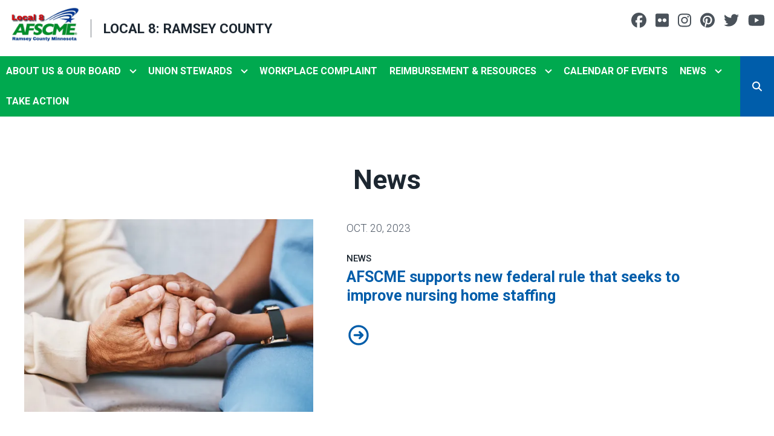

--- FILE ---
content_type: text/html; charset=UTF-8
request_url: https://local8afscme.org/news?&og_group_ref_target_id=5514&og_group_ref_target_id_mine=&og_subspaces_view_all=0&og_subspaces_view_parent=0&oa_section_ref_target_id=5518&page=6
body_size: 18697
content:
<!DOCTYPE html>
<html lang="en" dir="ltr" prefix="og: https://ogp.me/ns#" x-data="{ keyboardNavigation: false, isTouchDevice: false }" x-init="isTouchDevice = &#039;ontouchstart&#039; in window || navigator.maxTouchPoints &gt; 0" @keyup.tab.window="keyboardNavigation = true" @mousemove="if (keyboardNavigation) keyboardNavigation = false">
  <head>
    <meta charset="utf-8" />
<noscript><style>form.antibot * :not(.antibot-message) { display: none !important; }</style>
</noscript><link rel="canonical" href="https://local8afscme.org/content/17835" />
<meta property="og:site_name" content="Local 8: Ramsey County" />
<meta property="og:url" content="https://local8afscme.org/content/17835" />
<meta property="og:title" content="News" />
<meta name="twitter:card" content="summary_large_image" />
<meta name="twitter:title" content="News | Local 8: Ramsey County" />
<meta name="twitter:site" content="@afscmemn5" />
<meta name="Generator" content="Drupal 10 (https://www.drupal.org)" />
<meta name="MobileOptimized" content="width" />
<meta name="HandheldFriendly" content="true" />
<meta name="viewport" content="width=device-width, initial-scale=1.0" />
<style>body {--uh-font-size: 16px; --uh-font-body: Roboto, sans-serif; --uh-font-header: Roboto, sans-serif; --uh-color-white: 255 255 255; --uh-color-gray: 75 75 75; --uh-color-black: 29 39 49; --uh-color-primary: 0 93 170; --uh-color-primary-dark: 1 77 141; --uh-color-secondary: 0 169 79; --uh-color-secondary-dark: 2 146 69; --uh-color-accent-1: 0 169 79; --uh-color-accent-1-dark: 2 146 69; --uh-color-accent-2: 104 134 82; --uh-color-accent-2-dark: 0 20 38; --uh-color-neutral-1: 237 237 237; --uh-color-neutral-2: 239 239 239; }</style>
<script type="application/ld+json">{
    "@context": "https://schema.org",
    "@type": "WebSite",
    "name": "Local 8: Ramsey County",
    "url": "https://local8afscme.org"
}</script>
<link rel="icon" href="/sites/default/files/2023-08/afscme-favicon-32x32.png" type="image/vnd.microsoft.icon" />
<link rel="preconnect" href="https://fonts.gstatic.com" crossorigin="anonymous" />
<link rel="preload" as="style" href="https://fonts.googleapis.com/css2?family=Roboto:ital,wght@0,300;0,400;0,500;0,700;1,300;1,400;1,500;1,700&amp;display=swap" />
<link rel="stylesheet" href="https://fonts.googleapis.com/css2?family=Roboto:ital,wght@0,300;0,400;0,500;0,700;1,300;1,400;1,500;1,700&amp;display=swap" />

    <title>News | Local 8: Ramsey County</title>
    <link rel="stylesheet" media="all" href="/sites/default/files/css/css_7FOTQ3gzqJAPWTSi7SZLJmJM0KJIEjxKiUuqKw4lV2Y.css?delta=0&amp;language=en&amp;theme=uh_tw&amp;include=eJxVjVEOQDAQBS9UeiRZ-rTLVsWuqNsT4cPnzMcMjTpkdJaQeYle2XBwQKN2CtQNZYMP276StDRR_YnAJCU6VBNe5s--6PRUQ_Y9KdyeOjv8WtSaKKUnefr38AJdpTFo" />
<link rel="stylesheet" media="all" href="/sites/default/files/css/css_nRaUEzXeCFGY3Se2_ehVB-uLK8YfwrBtglJjq-QY1nM.css?delta=1&amp;language=en&amp;theme=uh_tw&amp;include=eJxVjVEOQDAQBS9UeiRZ-rTLVsWuqNsT4cPnzMcMjTpkdJaQeYle2XBwQKN2CtQNZYMP276StDRR_YnAJCU6VBNe5s--6PRUQ_Y9KdyeOjv8WtSaKKUnefr38AJdpTFo" />
<style>.sr-only {
  position: absolute;
  width: 1px;
  height: 1px;
  padding: 0;
  margin: -1px;
  overflow: hidden;
  clip: rect(0, 0, 0, 0);
  white-space: nowrap;
  border-width: 0;
}
.absolute {
  position: absolute;
}
.relative {
  position: relative;
}
.right-0 {
  right: 0px;
}
.top-10 {
  top: 2.5rem;
}
.z-0 {
  z-index: 0;
}
.z-10 {
  z-index: 10;
}
.z-20 {
  z-index: 20;
}
.z-50 {
  z-index: 50;
}
.order-1 {
  order: 1;
}
.order-2 {
  order: 2;
}
.col-span-1 {
  grid-column: span 1 / span 1;
}
.col-span-12 {
  grid-column: span 12 / span 12;
}
.col-span-2 {
  grid-column: span 2 / span 2;
}
.col-span-5 {
  grid-column: span 5 / span 5;
}
.col-span-6 {
  grid-column: span 6 / span 6;
}
.m-0 {
  margin: 0px;
}
.m-auto {
  margin: auto;
}
.mx-1 {
  margin-left: 0.25rem;
  margin-right: 0.25rem;
}
.mx-4 {
  margin-left: 1rem;
  margin-right: 1rem;
}
.mx-auto {
  margin-left: auto;
  margin-right: auto;
}
.my-1 {
  margin-top: 0.25rem;
  margin-bottom: 0.25rem;
}
.my-2 {
  margin-top: 0.5rem;
  margin-bottom: 0.5rem;
}
.my-4 {
  margin-top: 1rem;
  margin-bottom: 1rem;
}
.mb-10 {
  margin-bottom: 2.5rem;
}
.mb-4 {
  margin-bottom: 1rem;
}
.mb-6 {
  margin-bottom: 1.5rem;
}
.mr-1 {
  margin-right: 0.25rem;
}
.mt-12 {
  margin-top: 3rem;
}
.mt-4 {
  margin-top: 1rem;
}
.mt-6 {
  margin-top: 1.5rem;
}
.block {
  display: block;
}
.inline-block {
  display: inline-block;
}
.inline {
  display: inline;
}
.flex {
  display: flex;
}
.inline-flex {
  display: inline-flex;
}
.grid {
  display: grid;
}
.hidden {
  display: none;
}
.h-0 {
  height: 0px;
}
.h-4 {
  height: 1rem;
}
.h-5 {
  height: 1.25rem;
}
.h-6 {
  height: 1.5rem;
}
.h-8 {
  height: 2rem;
}
.h-auto {
  height: auto;
}
.h-full {
  height: 100%;
}
.min-h-1\/4screen {
  min-height: 25vh;
}
.w-1\/5 {
  width: 20%;
}
.w-12 {
  width: 3rem;
}
.w-28 {
  width: 7rem;
}
.w-4 {
  width: 1rem;
}
.w-4\/5 {
  width: 80%;
}
.w-5 {
  width: 1.25rem;
}
.w-6 {
  width: 1.5rem;
}
.w-60 {
  width: 15rem;
}
.w-7 {
  width: 1.75rem;
}
.w-8 {
  width: 2rem;
}
.w-full {
  width: 100%;
}
.max-w-4xl {
  max-width: 56rem;
}
.max-w-md {
  max-width: 28rem;
}
.max-w-none {
  max-width: none;
}
.flex-shrink-0 {
  flex-shrink: 0;
}
.shrink-0 {
  flex-shrink: 0;
}
.flex-grow {
  flex-grow: 1;
}
.origin-bottom-left {
  transform-origin: bottom left;
}
.rotate-0 {
  --tw-rotate: 0deg;
  transform: translate(var(--tw-translate-x), var(--tw-translate-y)) rotate(var(--tw-rotate)) skewX(var(--tw-skew-x)) skewY(var(--tw-skew-y)) scaleX(var(--tw-scale-x)) scaleY(var(--tw-scale-y));
}
.rotate-180 {
  --tw-rotate: 180deg;
  transform: translate(var(--tw-translate-x), var(--tw-translate-y)) rotate(var(--tw-rotate)) skewX(var(--tw-skew-x)) skewY(var(--tw-skew-y)) scaleX(var(--tw-scale-x)) scaleY(var(--tw-scale-y));
}
.rotate-45 {
  --tw-rotate: 45deg;
  transform: translate(var(--tw-translate-x), var(--tw-translate-y)) rotate(var(--tw-rotate)) skewX(var(--tw-skew-x)) skewY(var(--tw-skew-y)) scaleX(var(--tw-scale-x)) scaleY(var(--tw-scale-y));
}
.transform {
  transform: translate(var(--tw-translate-x), var(--tw-translate-y)) rotate(var(--tw-rotate)) skewX(var(--tw-skew-x)) skewY(var(--tw-skew-y)) scaleX(var(--tw-scale-x)) scaleY(var(--tw-scale-y));
}
.cursor-pointer {
  cursor: pointer;
}
.scroll-mt-28 {
  scroll-margin-top: 7rem;
}
.grid-cols-1 {
  grid-template-columns: repeat(1, minmax(0, 1fr));
}
.grid-cols-12 {
  grid-template-columns: repeat(12, minmax(0, 1fr));
}
.grid-cols-6 {
  grid-template-columns: repeat(6, minmax(0, 1fr));
}
.flex-row {
  flex-direction: row;
}
.flex-col {
  flex-direction: column;
}
.flex-wrap {
  flex-wrap: wrap;
}
.items-center {
  align-items: center;
}
.justify-start {
  justify-content: flex-start;
}
.justify-end {
  justify-content: flex-end;
}
.justify-center {
  justify-content: center;
}
.justify-evenly {
  justify-content: space-evenly;
}
.justify-items-start {
  justify-items: start;
}
.gap-2 {
  gap: 0.5rem;
}
.gap-4 {
  gap: 1rem;
}
.-space-x-px > :not([hidden]) ~ :not([hidden]) {
  --tw-space-x-reverse: 0;
  margin-right: calc(-1px * var(--tw-space-x-reverse));
  margin-left: calc(-1px * calc(1 - var(--tw-space-x-reverse)));
}
.space-x-1 > :not([hidden]) ~ :not([hidden]) {
  --tw-space-x-reverse: 0;
  margin-right: calc(0.25rem * var(--tw-space-x-reverse));
  margin-left: calc(0.25rem * calc(1 - var(--tw-space-x-reverse)));
}
.divide-x > :not([hidden]) ~ :not([hidden]) {
  --tw-divide-x-reverse: 0;
  border-right-width: calc(1px * var(--tw-divide-x-reverse));
  border-left-width: calc(1px * calc(1 - var(--tw-divide-x-reverse)));
}
.self-center {
  align-self: center;
}
.justify-self-end {
  justify-self: end;
}
.overflow-hidden {
  overflow: hidden;
}
.whitespace-nowrap {
  white-space: nowrap;
}
.rounded-2xl {
  border-radius: 1rem;
}
.rounded-lg {
  border-radius: 0.5rem;
}
.rounded-md {
  border-radius: 0.375rem;
}
.rounded-l-md {
  border-top-left-radius: 0.375rem;
  border-bottom-left-radius: 0.375rem;
}
.rounded-r-md {
  border-top-right-radius: 0.375rem;
  border-bottom-right-radius: 0.375rem;
}
.border {
  border-width: 1px;
}
.border-0 {
  border-width: 0px;
}
.border-4 {
  border-width: 4px;
}
.border-l {
  border-left-width: 1px;
}
.border-t {
  border-top-width: 1px;
}
.border-t-2 {
  border-top-width: 2px;
}
.border-solid {
  border-style: solid;
}
.border-none {
  border-style: none;
}
.border-gray-300 {
  --tw-border-opacity: 1;
  border-color: rgb(209 213 219 / var(--tw-border-opacity));
}
.border-uh-black {
  --tw-border-opacity: 1;
  border-color: rgb(var(--uh-color-black) / var(--tw-border-opacity));
}
.border-uh-black\/60 {
  border-color: rgb(var(--uh-color-black) / 0.6);
}
.border-uh-neutral-2 {
  --tw-border-opacity: 1;
  border-color: rgb(var(--uh-color-neutral-2) / var(--tw-border-opacity));
}
.border-uh-primary {
  --tw-border-opacity: 1;
  border-color: rgb(var(--uh-color-primary) / var(--tw-border-opacity));
}
.border-opacity-20 {
  --tw-border-opacity: 0.2;
}
.border-opacity-5 {
  --tw-border-opacity: 0.05;
}
.bg-uh-accent-1 {
  --tw-bg-opacity: 1;
  background-color: rgb(var(--uh-color-accent-1) / var(--tw-bg-opacity));
}
.bg-uh-black {
  --tw-bg-opacity: 1;
  background-color: rgb(var(--uh-color-black) / var(--tw-bg-opacity));
}
.bg-uh-black\/5 {
  background-color: rgb(var(--uh-color-black) / 0.05);
}
.bg-uh-primary {
  --tw-bg-opacity: 1;
  background-color: rgb(var(--uh-color-primary) / var(--tw-bg-opacity));
}
.bg-uh-secondary {
  --tw-bg-opacity: 1;
  background-color: rgb(var(--uh-color-secondary) / var(--tw-bg-opacity));
}
.bg-uh-white {
  --tw-bg-opacity: 1;
  background-color: rgb(var(--uh-color-white) / var(--tw-bg-opacity));
}
.bg-opacity-5 {
  --tw-bg-opacity: 0.05;
}
.fill-current {
  fill: currentColor;
}
.p-2 {
  padding: 0.5rem;
}
.p-4 {
  padding: 1rem;
}
.px-0 {
  padding-left: 0px;
  padding-right: 0px;
}
.px-10 {
  padding-left: 2.5rem;
  padding-right: 2.5rem;
}
.px-2 {
  padding-left: 0.5rem;
  padding-right: 0.5rem;
}
.px-4 {
  padding-left: 1rem;
  padding-right: 1rem;
}
.px-5 {
  padding-left: 1.25rem;
  padding-right: 1.25rem;
}
.px-8 {
  padding-left: 2rem;
  padding-right: 2rem;
}
.py-1 {
  padding-top: 0.25rem;
  padding-bottom: 0.25rem;
}
.py-12 {
  padding-top: 3rem;
  padding-bottom: 3rem;
}
.py-2 {
  padding-top: 0.5rem;
  padding-bottom: 0.5rem;
}
.py-4 {
  padding-top: 1rem;
  padding-bottom: 1rem;
}
.pb-0 {
  padding-bottom: 0px;
}
.pb-16 {
  padding-bottom: 4rem;
}
.pb-4 {
  padding-bottom: 1rem;
}
.pl-2 {
  padding-left: 0.5rem;
}
.pl-4 {
  padding-left: 1rem;
}
.pr-2 {
  padding-right: 0.5rem;
}
.pr-4 {
  padding-right: 1rem;
}
.pt-16 {
  padding-top: 4rem;
}
.pt-2 {
  padding-top: 0.5rem;
}
.pt-4 {
  padding-top: 1rem;
}
.pt-8 {
  padding-top: 2rem;
}
.text-center {
  text-align: center;
}
.font-body {
  font-family: var(--uh-font-body);
}
.font-header {
  font-family: var(--uh-font-header);
}
.text-4xl {
  font-size: 2.25rem;
  line-height: 2.5rem;
}
.text-base {
  font-size: var(--uh-font-size);
}
.text-lg {
  font-size: 1.125rem;
}
.text-sm {
  font-size: 0.875rem;
}
.text-xl {
  font-size: 1.25rem;
}
.text-xs {
  font-size: 0.75rem;
}
.font-bold {
  font-weight: 700;
}
.font-light {
  font-weight: 300;
}
.font-medium {
  font-weight: 500;
}
.font-semibold {
  font-weight: 600;
}
.uppercase {
  text-transform: uppercase;
}
.normal-case {
  text-transform: none;
}
.leading-none {
  line-height: 1;
}
.text-branding-error {
  --tw-text-opacity: 1;
  color: rgb(248 113 113 / var(--tw-text-opacity));
}
.text-gray-500 {
  --tw-text-opacity: 1;
  color: rgb(107 114 128 / var(--tw-text-opacity));
}
.text-gray-600 {
  --tw-text-opacity: 1;
  color: rgb(75 85 99 / var(--tw-text-opacity));
}
.text-uh-black {
  --tw-text-opacity: 1;
  color: rgb(var(--uh-color-black) / var(--tw-text-opacity));
}
.text-uh-neutral-2 {
  --tw-text-opacity: 1;
  color: rgb(var(--uh-color-neutral-2) / var(--tw-text-opacity));
}
.text-uh-primary {
  --tw-text-opacity: 1;
  color: rgb(var(--uh-color-primary) / var(--tw-text-opacity));
}
.text-uh-primary-dark {
  --tw-text-opacity: 1;
  color: rgb(var(--uh-color-primary-dark) / var(--tw-text-opacity));
}
.text-uh-white {
  --tw-text-opacity: 1;
  color: rgb(var(--uh-color-white) / var(--tw-text-opacity));
}
.underline {
  text-decoration-line: underline;
}
.antialiased {
  -webkit-font-smoothing: antialiased;
  -moz-osx-font-smoothing: grayscale;
}
.opacity-0 {
  opacity: 0;
}
.opacity-70 {
  opacity: 0.7;
}
.opacity-80 {
  opacity: 0.8;
}
.shadow-sm {
  --tw-shadow: 0 1px 2px 0 rgb(0 0 0 / 0.05);
  --tw-shadow-colored: 0 1px 2px 0 var(--tw-shadow-color);
  box-shadow: var(--tw-ring-offset-shadow, 0 0 #0000), var(--tw-ring-shadow, 0 0 #0000), var(--tw-shadow);
}
.transition {
  transition-property: color, background-color, border-color, text-decoration-color, fill, stroke, opacity, box-shadow, transform, filter, -webkit-backdrop-filter;
  transition-property: color, background-color, border-color, text-decoration-color, fill, stroke, opacity, box-shadow, transform, filter, backdrop-filter;
  transition-property: color, background-color, border-color, text-decoration-color, fill, stroke, opacity, box-shadow, transform, filter, backdrop-filter, -webkit-backdrop-filter;
  transition-timing-function: cubic-bezier(0.4, 0, 0.2, 1);
  transition-duration: 150ms;
}
.transition-all {
  transition-property: all;
  transition-timing-function: cubic-bezier(0.4, 0, 0.2, 1);
  transition-duration: 150ms;
}
.transition-colors {
  transition-property: color, background-color, border-color, text-decoration-color, fill, stroke;
  transition-timing-function: cubic-bezier(0.4, 0, 0.2, 1);
  transition-duration: 150ms;
}
.duration-150 {
  transition-duration: 150ms;
}
.duration-300 {
  transition-duration: 300ms;
}
.duration-700 {
  transition-duration: 700ms;
}
.ease-in-out {
  transition-timing-function: cubic-bezier(0.4, 0, 0.2, 1);
}
.first\:pl-0:first-child {
  padding-left: 0px;
}
.hover\:bg-gray-50:hover {
  --tw-bg-opacity: 1;
  background-color: rgb(249 250 251 / var(--tw-bg-opacity));
}
.hover\:bg-uh-accent-1-dark:hover {
  --tw-bg-opacity: 1;
  background-color: rgb(var(--uh-color-accent-1-dark) / var(--tw-bg-opacity));
}
.hover\:bg-uh-black\/10:hover {
  background-color: rgb(var(--uh-color-black) / 0.1);
}
.hover\:bg-uh-black\/5:hover {
  background-color: rgb(var(--uh-color-black) / 0.05);
}
.hover\:bg-uh-primary-dark:hover {
  --tw-bg-opacity: 1;
  background-color: rgb(var(--uh-color-primary-dark) / var(--tw-bg-opacity));
}
.hover\:bg-opacity-10:hover {
  --tw-bg-opacity: 0.1;
}
.hover\:text-uh-accent-1:hover {
  --tw-text-opacity: 1;
  color: rgb(var(--uh-color-accent-1) / var(--tw-text-opacity));
}
.hover\:text-uh-neutral-1:hover {
  --tw-text-opacity: 1;
  color: rgb(var(--uh-color-neutral-1) / var(--tw-text-opacity));
}
.hover\:opacity-100:hover {
  opacity: 1;
}
.hover\:transition-opacity:hover {
  transition-property: opacity;
  transition-timing-function: cubic-bezier(0.4, 0, 0.2, 1);
  transition-duration: 150ms;
}
.focus\:border-branding-outer-space:focus {
  --tw-border-opacity: 1;
  border-color: rgb(55 58 58 / var(--tw-border-opacity));
}
.focus\:ring-branding-outer-space:focus {
  --tw-ring-opacity: 1;
  --tw-ring-color: rgb(55 58 58 / var(--tw-ring-opacity));
}
.prose-h4\:mt-0 :is(:where(h4):not(:where([class~="not-prose"],[class~="not-prose"] *))) {
  margin-top: 0px;
}
.prose-a\:text-uh-white :is(:where(a):not(:where([class~="not-prose"],[class~="not-prose"] *))) {
  --tw-text-opacity: 1;
  color: rgb(var(--uh-color-white) / var(--tw-text-opacity));
}
.prose-strong\:text-uh-white :is(:where(strong):not(:where([class~="not-prose"],[class~="not-prose"] *))) {
  --tw-text-opacity: 1;
  color: rgb(var(--uh-color-white) / var(--tw-text-opacity));
}
.prose-img\:m-0 :is(:where(img):not(:where([class~="not-prose"],[class~="not-prose"] *))) {
  margin: 0px;
}
.prose-img\:my-1 :is(:where(img):not(:where([class~="not-prose"],[class~="not-prose"] *))) {
  margin-top: 0.25rem;
  margin-bottom: 0.25rem;
}
.prose-img\:mr-1 :is(:where(img):not(:where([class~="not-prose"],[class~="not-prose"] *))) {
  margin-right: 0.25rem;
}
.prose-img\:w-20 :is(:where(img):not(:where([class~="not-prose"],[class~="not-prose"] *))) {
  width: 5rem;
}
.prose-img\:w-full :is(:where(img):not(:where([class~="not-prose"],[class~="not-prose"] *))) {
  width: 100%;
}
@media (min-width: 640px) {
  .lg\:container {
      max-width: 640px;
    }  }

@media (min-width: 640px) {
  .sm\:grid-cols-1 {
    grid-template-columns: repeat(1, minmax(0, 1fr));
  }}

@media (min-width: 768px) {
  .lg\:container {
      max-width: 768px;
    }  }

@media (min-width: 768px) {
  .md\:absolute {
    position: absolute;
  }
  .md\:sticky {
    position: sticky;
  }
  .md\:inset-0 {
    inset: 0px;
  }
  .md\:left-0 {
    left: 0px;
  }
  .md\:top-0 {
    top: 0px;
  }
  .md\:top-full {
    top: 100%;
  }
  .md\:z-10 {
    z-index: 10;
  }
  .md\:col-span-5 {
    grid-column: span 5 / span 5;
  }
  .md\:col-span-7 {
    grid-column: span 7 / span 7;
  }
  .md\:mb-4 {
    margin-bottom: 1rem;
  }
  .md\:block {
    display: block;
  }
  .md\:flex {
    display: flex;
  }
  .md\:grid {
    display: grid;
  }
  .md\:hidden {
    display: none;
  }
  .md\:w-auto {
    width: auto;
  }
  .md\:w-full {
    width: 100%;
  }
  .md\:grid-cols-1 {
    grid-template-columns: repeat(1, minmax(0, 1fr));
  }
  .md\:grid-cols-2 {
    grid-template-columns: repeat(2, minmax(0, 1fr));
  }
  .md\:grid-cols-3 {
    grid-template-columns: repeat(3, minmax(0, 1fr));
  }
  .md\:grid-cols-5 {
    grid-template-columns: repeat(5, minmax(0, 1fr));
  }
  .md\:items-start {
    align-items: flex-start;
  }
  .md\:gap-0 {
    gap: 0px;
  }
  .md\:rounded-none {
    border-radius: 0px;
  }
  .md\:border-none {
    border-style: none;
  }
  .md\:bg-transparent {
    background-color: transparent;
  }
  .md\:bg-uh-secondary {
    --tw-bg-opacity: 1;
    background-color: rgb(var(--uh-color-secondary) / var(--tw-bg-opacity));
  }
  .md\:\!pr-2 {
    padding-right: 0.5rem !important;
  }
  .md\:text-sm {
    font-size: 0.875rem;
  }
  .md\:shadow-none {
    --tw-shadow: 0 0 #0000;
    --tw-shadow-colored: 0 0 #0000;
    box-shadow: var(--tw-ring-offset-shadow, 0 0 #0000), var(--tw-ring-shadow, 0 0 #0000), var(--tw-shadow);
  }
  .md\:transition-all {
    transition-property: all;
    transition-timing-function: cubic-bezier(0.4, 0, 0.2, 1);
    transition-duration: 150ms;
  }
  .md\:duration-150 {
    transition-duration: 150ms;
  }
  .md\:prose-img\:w-28 :is(:where(img):not(:where([class~="not-prose"],[class~="not-prose"] *))) {
    width: 7rem;
  }}

@media (min-width: 1024px) {
  .lg\:container {
    width: 100%;
  }
  .lg\:relative {
    position: relative;
  }
  .lg\:mr-2 {
    margin-right: 0.5rem;
  }
  .lg\:block {
    display: block;
  }
  .lg\:flex {
    display: flex;
  }
  .lg\:grid {
    display: grid;
  }
  .lg\:w-full {
    width: 100%;
  }
  .lg\:grid-cols-2 {
    grid-template-columns: repeat(2, minmax(0, 1fr));
  }
  .lg\:px-0 {
    padding-left: 0px;
    padding-right: 0px;
  }}

@media (min-width: 1024px) {
  .lg\:container {
      max-width: 1024px;
    }  }

@media (min-width: 1280px) {
  .lg\:container {
      max-width: 1280px;
    }  }

@media (min-width: 1536px) {
  .lg\:container {
      max-width: 1536px;
    }  }

@media (min-width: 1792px) {
  .lg\:container {
      max-width: 1792px;
    }  }

</style><script src="/sites/default/files/tailwindcss_utility/tailwind.js"></script><script src="/themes/custom/uh_tw/build/tailwind-config-cdn.js"></script><script>tailwind.config.safelist = tailwind.config.safelist.concat(["[&amp;_div.link-wrapper]:flex","[&amp;_div.link-wrapper]:flex-grow","[&amp;_div.link-wrapper]:flex-row","[&amp;_div.link-wrapper]:items-center","[&amp;_div.link-wrapper]:justify-center","[&amp;_div.link-wrapper]:md:justify-start","[&amp;_div.link-wrapper]:md:w-auto","[&amp;_div.link-wrapper]:w-full"]);</script>
<link rel="stylesheet" media="all" href="/sites/default/files/css/css_Mc8tC9D5HfAtLofEQk_WDcHSayGkrXgki4nyw9Nze-s.css?delta=3&amp;language=en&amp;theme=uh_tw&amp;include=eJxVjVEOQDAQBS9UeiRZ-rTLVsWuqNsT4cPnzMcMjTpkdJaQeYle2XBwQKN2CtQNZYMP276StDRR_YnAJCU6VBNe5s--6PRUQ_Y9KdyeOjv8WtSaKKUnefr38AJdpTFo" />

    <script src="/libraries/fontawesome/js/brands.min.js?v=6.4.2" defer></script>
<script src="/libraries/fontawesome/js/regular.min.js?v=6.4.2" defer></script>
<script src="/libraries/fontawesome/js/solid.min.js?v=6.4.2" defer></script>
<script src="/libraries/fontawesome/js/fontawesome.min.js?v=6.4.2" defer></script>

  </head>
  <body class="hide-gin-toolbar group/uh-site">
        <a href="#main-content" class="visually-hidden focusable">
      Skip to main content
    </a>
    
      <div class="dialog-off-canvas-main-canvas" data-off-canvas-main-canvas>
    
  
<div class="w-full mx-auto text-uh-black">
    
  

  <div id="site-header" class="md:grid-cols-5 font-semibold relative z-50 inline" x-data="{ open: false }">
    


<!-- national menu -->
<!-- ./national menu -->
<div class="z-20 relative text-lg bg-uh-white md:sticky md:top-0">
  <div class="lg:container mx-auto px-4 lg:px-0">
    <!-- site logo -->
    <div class="w-full relative md:grid md:grid-cols-2 z-20 p-2 justify-items-start">
      <div class="site-branding self-center font-header font-bold uppercase ">
<div class="flex items-center w-full">
            <!-- mobile menu button -->
    <div id="mobile-nav-button" class="flex justify-end order-2 w-1/5 md:hidden">
            <button type="button" class="inline-flex items-center justify-center p-2 rounded-md" aria-controls="mobile-menu" x-on:click="open = !open" aria-expanded="false" x-bind:aria-expanded="open.toString()">
        <span class="sr-only">Open main menu</span>
        <svg x-description="Icon when menu is closed. Heroicon name: outline/menu" x-state:on="Menu open" x-state:off="Menu closed" class="block w-6 h-6" :class="{ 'hidden': open, 'block': !(open) }" xmlns="http://www.w3.org/2000/svg" fill="none" viewBox="0 0 24 24" stroke="currentColor" aria-hidden="true">
          <path stroke-linecap="round" stroke-linejoin="round" stroke-width="2" d="M4 6h16M4 12h16M4 18h16"></path>
        </svg>
        <svg x-description="Icon when menu is open. Heroicon name: outline/x" x-state:on="Menu open" x-state:off="Menu closed" class="hidden w-6 h-6" :class="{ 'block': open, 'hidden': !(open) }" xmlns="http://www.w3.org/2000/svg" fill="none" viewBox="0 0 24 24" stroke="currentColor" aria-hidden="true">
          <path stroke-linecap="round" stroke-linejoin="round" stroke-width="2" d="M6 18L18 6M6 6l12 12"></path>
        </svg>
      </button>
          </div>
    <!-- ./mobile menu button -->
    <div class="w-4/5 md:w-full order-1">
    <a class="flex w-full items-center" href="/">
    		<div class="site-logo w-28 pr-2 prose prose-img:w-full prose-img:m-0 shrink-0">
		  <picture>
                  <source srcset="/sites/default/files/styles/image_media_large/public/logos/afscme_local_8_logo_2020.jpg.webp?itok=GXHKWwKj 1x" media="all and (min-width: 1280px)" type="image/webp" width="600" height="338"/>
              <source srcset="/sites/default/files/styles/image_media_medium/public/logos/afscme_local_8_logo_2020.jpg.webp?itok=9VPq471- 1x, /sites/default/files/styles/image_media_large_2x/public/logos/afscme_local_8_logo_2020.jpg.webp?itok=NoposR3l 2x" media="all and (min-width: 1024px) and (max-width: 1279px)" type="image/webp" width="300" height="169"/>
              <source srcset="/sites/default/files/styles/image_media_small/public/logos/afscme_local_8_logo_2020.jpg.webp?itok=7dSbkK7- 1x, /sites/default/files/styles/image_media_medium_2x/public/logos/afscme_local_8_logo_2020.jpg.webp?itok=JT5bW-jQ 2x" type="image/webp" width="100" height="56"/>
                  <img src="/sites/default/files/styles/image_media_small/public/logos/afscme_local_8_logo_2020.jpg.webp?itok=7dSbkK7-" alt="afscme_local_8_logo_2020.jpg" />

  </picture>

	</div>
			<div class="site-name font-bold text-uh-black uppercase pl-4 border-l border-uh-black/60 border-solid">
		            <div class="label">Local 8: Ramsey County</div>
      
	</div>
	    </a>
  </div>
</div>


</div>
      <div class="justify-self-end hidden md:block">

  <div  class="flex my-2 space-x-1">

                  <a href="https://facebook.com/groups/921666091248724" class="opacity-80 hover:opacity-100">
          <i class="items-center justify-center mx-1 text-xl fab fa-facebook"></i>
          <span class="sr-only">Facebook</span>
        </a>
                        <a href="https://flickr.com/afscmemn" class="opacity-80 hover:opacity-100">
          <i class="items-center justify-center mx-1 text-xl fab fa-flickr"></i>
          <span class="sr-only">Flickr</span>
        </a>
                        <a href="https://instagram.com/afscmemn5" class="opacity-80 hover:opacity-100">
          <i class="items-center justify-center mx-1 text-xl fab fa-instagram"></i>
          <span class="sr-only">Instagram</span>
        </a>
                        <a href="https://pinterest.com/afscmemn5" class="opacity-80 hover:opacity-100">
          <i class="items-center justify-center mx-1 text-xl fab fa-pinterest"></i>
          <span class="sr-only">Pinterest</span>
        </a>
                        <a href="https://twitter.com/afscmemn5" class="opacity-80 hover:opacity-100">
          <i class="items-center justify-center mx-1 text-xl fab fa-twitter"></i>
          <span class="sr-only">Twitter</span>
        </a>
                        <a href="https://youtube.com/afscmecouncil5" class="opacity-80 hover:opacity-100">
          <i class="items-center justify-center mx-1 text-xl fab fa-youtube"></i>
          <span class="sr-only">Youtube</span>
        </a>
          
  </div>


</div>
    </div>
    <!-- ./site logo -->

    <!-- site menu -->
    <div class="relative w-full justify-evenly flex items-center z-10 bg-uh-secondary text-base">
      

















<div class="hidden md:flex flex-row z-10 font-header uppercase font-bold w-full" x-data="{search_open : false}">

        <div class="flex-grow">
      


  <ul class="menu hidden md:flex flex-wrap site-menu relative !border-0  !border-0 font-header uppercase text-uh-white hover:text-uh-neutral-1 justify-start">
                                                    <li class="menu-item menu-item--expanded relative   flex hover:bg-uh-black/5 md:w-auto transition-all duration-150   [&amp;_div.link-wrapper]:flex [&amp;_div.link-wrapper]:flex-grow [&amp;_div.link-wrapper]:flex-row [&amp;_div.link-wrapper]:w-full [&amp;_div.link-wrapper]:md:w-auto [&amp;_div.link-wrapper]:justify-center [&amp;_div.link-wrapper]:items-center md:transition-all md:duration-150 [&amp;_div.link-wrapper]:md:justify-start" x-data="{openSubmenu1 : false, ariaExpanded: false}" @mouseenter="if (!isTouchDevice) { if (window.innerWidth &gt; 769) { openSubmenu1 = true; } }" @mouseleave="if (!isTouchDevice) { if (window.innerWidth &gt; 769) { openSubmenu1 = false; } }" @resize.window="openSubmenu1 = false, openSubmenu2 = false" x-on:click.away="openSubmenu1 = false"
          >
      <div class='link-wrapper group'>
        <a href="/about-us-board-members" class="flex py-2 px-2 whitespace-nowrap menu-level-1 md:!pr-2" data-drupal-link-system-path="node/5515">About Us &amp; Our Board</a>
        <button @click="openSubmenu1 = !openSubmenu1"
                :aria-expanded="openSubmenu1 ? 'true' : 'false'"
                class="submenu-toggle w-12 flex justify-center items-center bg-uh-black border border-uh-black border-solid rounded-lg shadow-sm border-opacity-5 bg-opacity-5 hover:bg-opacity-10 mr-1 md:w-auto md:bg-transparent md:border-none md:rounded-none md:shadow-none"
                @focusin="if (keyboardNavigation) { openSubmenu1 = false, openSubmenu2 = false }"
                title="Expand section">
                                        <i class="down-arrow">
          <span class="">
            <svg class="w-4 h-4 transition duration-150 ease-in-out transform fill-current "
                 xmlns="http://www.w3.org/2000/svg"
                 viewBox="0 0 20 20"
                 :class="{ 'rotate-180': openSubmenu1 }">>
              <path d="M9.293 12.95l.707.707L15.657 8l-1.414-1.414L10 10.828 5.757 6.586 4.343 8z"/>
            </svg>
          </span>
          </i>
                </button>
      </div>
    


<ul
            class="normal-case flex flex-col w-full md:z-10 md:w-auto md:absolute md:top-full md:left-0 md:transition-all md:duration-150 dropdown-1 bg-uh-primary text-uh-white hover:text-uh-neutral-1 "
            x-show="openSubmenu1" x-transition:enter="md:transition md:ease-out md:duration-100"
    x-transition:enter-start="md:transform md:opacity-0 md:scale-95"
    x-transition:enter-end="md:transform md:opacity-100 md:scale-100"
    x-transition:leave="md:transition md:ease-in md:duration-75"
    x-transition:leave-start="md:transform md:opacity-100 md:scale-100"
    x-transition:leave-end="md:transform md:opacity-0 md:scale-95">
                        <li class="menu-item    flex  bg-uh-black/5 hover:bg-uh-black/10 md:items-start  md:transition-all md:duration-150  ">
    <a href="/what-union" class="flex py-2 px-2 whitespace-nowrap " data-drupal-link-system-path="node/5524">What is a Union?</a>
    </li>
                    <li class="menu-item    flex  bg-uh-black/5 hover:bg-uh-black/10 md:items-start  md:transition-all md:duration-150  ">
    <a href="/contact-us" class="flex py-2 px-2 whitespace-nowrap " data-drupal-link-system-path="node/5521">Contact Us</a>
    </li>
      </ul>

    </li>
                                              <li class="menu-item menu-item--expanded relative   flex hover:bg-uh-black/5 md:w-auto transition-all duration-150   [&amp;_div.link-wrapper]:flex [&amp;_div.link-wrapper]:flex-grow [&amp;_div.link-wrapper]:flex-row [&amp;_div.link-wrapper]:w-full [&amp;_div.link-wrapper]:md:w-auto [&amp;_div.link-wrapper]:justify-center [&amp;_div.link-wrapper]:items-center md:transition-all md:duration-150 [&amp;_div.link-wrapper]:md:justify-start" x-data="{openSubmenu1 : false, ariaExpanded: false}" @mouseenter="if (!isTouchDevice) { if (window.innerWidth &gt; 769) { openSubmenu1 = true; } }" @mouseleave="if (!isTouchDevice) { if (window.innerWidth &gt; 769) { openSubmenu1 = false; } }" @resize.window="openSubmenu1 = false, openSubmenu2 = false" x-on:click.away="openSubmenu1 = false"
          >
      <div class='link-wrapper group'>
        <a href="/" title="" class="flex py-2 px-2 whitespace-nowrap menu-level-1 md:!pr-2" data-drupal-link-system-path="&lt;front&gt;">UNION STEWARDS</a>
        <button @click="openSubmenu1 = !openSubmenu1"
                :aria-expanded="openSubmenu1 ? 'true' : 'false'"
                class="submenu-toggle w-12 flex justify-center items-center bg-uh-black border border-uh-black border-solid rounded-lg shadow-sm border-opacity-5 bg-opacity-5 hover:bg-opacity-10 mr-1 md:w-auto md:bg-transparent md:border-none md:rounded-none md:shadow-none"
                @focusin="if (keyboardNavigation) { openSubmenu1 = false, openSubmenu2 = false }"
                title="Expand section">
                                        <i class="down-arrow">
          <span class="">
            <svg class="w-4 h-4 transition duration-150 ease-in-out transform fill-current "
                 xmlns="http://www.w3.org/2000/svg"
                 viewBox="0 0 20 20"
                 :class="{ 'rotate-180': openSubmenu1 }">>
              <path d="M9.293 12.95l.707.707L15.657 8l-1.414-1.414L10 10.828 5.757 6.586 4.343 8z"/>
            </svg>
          </span>
          </i>
                </button>
      </div>
    


<ul
            class="normal-case flex flex-col w-full md:z-10 md:w-auto md:absolute md:top-full md:left-0 md:transition-all md:duration-150 dropdown-1 bg-uh-primary text-uh-white hover:text-uh-neutral-1 "
            x-show="openSubmenu1" x-transition:enter="md:transition md:ease-out md:duration-100"
    x-transition:enter-start="md:transform md:opacity-0 md:scale-95"
    x-transition:enter-end="md:transform md:opacity-100 md:scale-100"
    x-transition:leave="md:transition md:ease-in md:duration-75"
    x-transition:leave-start="md:transform md:opacity-100 md:scale-100"
    x-transition:leave-end="md:transform md:opacity-0 md:scale-95">
                        <li class="menu-item    flex  bg-uh-black/5 hover:bg-uh-black/10 md:items-start  md:transition-all md:duration-150  ">
    <a href="/stewards" class="flex py-2 px-2 whitespace-nowrap " data-drupal-link-system-path="node/15665">Stewards</a>
    </li>
                    <li class="menu-item    flex  bg-uh-black/5 hover:bg-uh-black/10 md:items-start  md:transition-all md:duration-150  ">
    <a href="/resources-stewards" class="flex py-2 px-2 whitespace-nowrap " data-drupal-link-system-path="node/5522">Resources for Stewards</a>
    </li>
      </ul>

    </li>
                    <li class="menu-item    flex hover:bg-uh-black/5 md:w-auto transition-all duration-150   ">
    <a href="https://local8afscme.org/system/files/2025-09/official_grievance_fact_sheet_0.pdf" title="" class="flex py-2 px-2 whitespace-nowrap ">Workplace Complaint</a>
    </li>
                                              <li class="menu-item menu-item--expanded relative   flex hover:bg-uh-black/5 md:w-auto transition-all duration-150   [&amp;_div.link-wrapper]:flex [&amp;_div.link-wrapper]:flex-grow [&amp;_div.link-wrapper]:flex-row [&amp;_div.link-wrapper]:w-full [&amp;_div.link-wrapper]:md:w-auto [&amp;_div.link-wrapper]:justify-center [&amp;_div.link-wrapper]:items-center md:transition-all md:duration-150 [&amp;_div.link-wrapper]:md:justify-start" x-data="{openSubmenu1 : false, ariaExpanded: false}" @mouseenter="if (!isTouchDevice) { if (window.innerWidth &gt; 769) { openSubmenu1 = true; } }" @mouseleave="if (!isTouchDevice) { if (window.innerWidth &gt; 769) { openSubmenu1 = false; } }" @resize.window="openSubmenu1 = false, openSubmenu2 = false" x-on:click.away="openSubmenu1 = false"
          >
      <div class='link-wrapper group'>
        <a href="/resources" class="flex py-2 px-2 whitespace-nowrap menu-level-1 md:!pr-2" data-drupal-link-system-path="node/5526">Reimbursement &amp; Resources</a>
        <button @click="openSubmenu1 = !openSubmenu1"
                :aria-expanded="openSubmenu1 ? 'true' : 'false'"
                class="submenu-toggle w-12 flex justify-center items-center bg-uh-black border border-uh-black border-solid rounded-lg shadow-sm border-opacity-5 bg-opacity-5 hover:bg-opacity-10 mr-1 md:w-auto md:bg-transparent md:border-none md:rounded-none md:shadow-none"
                @focusin="if (keyboardNavigation) { openSubmenu1 = false, openSubmenu2 = false }"
                title="Expand section">
                                        <i class="down-arrow">
          <span class="">
            <svg class="w-4 h-4 transition duration-150 ease-in-out transform fill-current "
                 xmlns="http://www.w3.org/2000/svg"
                 viewBox="0 0 20 20"
                 :class="{ 'rotate-180': openSubmenu1 }">>
              <path d="M9.293 12.95l.707.707L15.657 8l-1.414-1.414L10 10.828 5.757 6.586 4.343 8z"/>
            </svg>
          </span>
          </i>
                </button>
      </div>
    


<ul
            class="normal-case flex flex-col w-full md:z-10 md:w-auto md:absolute md:top-full md:left-0 md:transition-all md:duration-150 dropdown-1 bg-uh-primary text-uh-white hover:text-uh-neutral-1 "
            x-show="openSubmenu1" x-transition:enter="md:transition md:ease-out md:duration-100"
    x-transition:enter-start="md:transform md:opacity-0 md:scale-95"
    x-transition:enter-end="md:transform md:opacity-100 md:scale-100"
    x-transition:leave="md:transition md:ease-in md:duration-75"
    x-transition:leave-start="md:transform md:opacity-100 md:scale-100"
    x-transition:leave-end="md:transform md:opacity-0 md:scale-95">
                        <li class="menu-item    flex  bg-uh-black/5 hover:bg-uh-black/10 md:items-start  md:transition-all md:duration-150  ">
    <a href="/resources-afscme-constitution" title="" class="flex py-2 px-2 whitespace-nowrap " data-drupal-link-system-path="node/5525">AFSCME Constitutions</a>
    </li>
                    <li class="menu-item    flex  bg-uh-black/5 hover:bg-uh-black/10 md:items-start  md:transition-all md:duration-150  ">
    <a href="/local-8-bylaws" class="flex py-2 px-2 whitespace-nowrap " data-drupal-link-system-path="node/26175">Local 8 Bylaws</a>
    </li>
                    <li class="menu-item    flex  bg-uh-black/5 hover:bg-uh-black/10 md:items-start  md:transition-all md:duration-150  ">
    <a href="/training" class="flex py-2 px-2 whitespace-nowrap " data-drupal-link-system-path="node/132961">TRAINING</a>
    </li>
                    <li class="menu-item    flex  bg-uh-black/5 hover:bg-uh-black/10 md:items-start  md:transition-all md:duration-150  ">
    <a href="/member-benefits" class="flex py-2 px-2 whitespace-nowrap " data-drupal-link-system-path="node/5517">Member Benefits</a>
    </li>
      </ul>

    </li>
                    <li class="menu-item    flex hover:bg-uh-black/5 md:w-auto transition-all duration-150   ">
    <a href="/calendar-events" class="flex py-2 px-2 whitespace-nowrap " data-drupal-link-system-path="node/5516">Calendar of Events</a>
    </li>
                                              <li class="menu-item menu-item--expanded relative  menu-item--active-trail flex hover:bg-uh-black/5 md:w-auto transition-all duration-150   [&amp;_div.link-wrapper]:flex [&amp;_div.link-wrapper]:flex-grow [&amp;_div.link-wrapper]:flex-row [&amp;_div.link-wrapper]:w-full [&amp;_div.link-wrapper]:md:w-auto [&amp;_div.link-wrapper]:justify-center [&amp;_div.link-wrapper]:items-center md:transition-all md:duration-150 [&amp;_div.link-wrapper]:md:justify-start" x-data="{openSubmenu1 : false, ariaExpanded: false}" @mouseenter="if (!isTouchDevice) { if (window.innerWidth &gt; 769) { openSubmenu1 = true; } }" @mouseleave="if (!isTouchDevice) { if (window.innerWidth &gt; 769) { openSubmenu1 = false; } }" @resize.window="openSubmenu1 = false, openSubmenu2 = false" x-on:click.away="openSubmenu1 = false"
          >
      <div class='link-wrapper group'>
        <a href="/news" class="flex py-2 px-2 whitespace-nowrap menu-level-1 md:!pr-2" data-drupal-link-system-path="node/5518">News</a>
        <button @click="openSubmenu1 = !openSubmenu1"
                :aria-expanded="openSubmenu1 ? 'true' : 'false'"
                class="submenu-toggle w-12 flex justify-center items-center bg-uh-black border border-uh-black border-solid rounded-lg shadow-sm border-opacity-5 bg-opacity-5 hover:bg-opacity-10 mr-1 md:w-auto md:bg-transparent md:border-none md:rounded-none md:shadow-none"
                @focusin="if (keyboardNavigation) { openSubmenu1 = false, openSubmenu2 = false }"
                title="Expand section">
                                        <i class="down-arrow">
          <span class="">
            <svg class="w-4 h-4 transition duration-150 ease-in-out transform fill-current "
                 xmlns="http://www.w3.org/2000/svg"
                 viewBox="0 0 20 20"
                 :class="{ 'rotate-180': openSubmenu1 }">>
              <path d="M9.293 12.95l.707.707L15.657 8l-1.414-1.414L10 10.828 5.757 6.586 4.343 8z"/>
            </svg>
          </span>
          </i>
                </button>
      </div>
    


<ul
            class="normal-case flex flex-col w-full md:z-10 md:w-auto md:absolute md:top-full md:left-0 md:transition-all md:duration-150 dropdown-1 bg-uh-primary text-uh-white hover:text-uh-neutral-1 "
            x-show="openSubmenu1" x-transition:enter="md:transition md:ease-out md:duration-100"
    x-transition:enter-start="md:transform md:opacity-0 md:scale-95"
    x-transition:enter-end="md:transform md:opacity-100 md:scale-100"
    x-transition:leave="md:transition md:ease-in md:duration-75"
    x-transition:leave-start="md:transform md:opacity-100 md:scale-100"
    x-transition:leave-end="md:transform md:opacity-0 md:scale-95">
                        <li class="menu-item    flex  bg-uh-black/5 hover:bg-uh-black/10 md:items-start  md:transition-all md:duration-150  ">
    <a href="/news/congratulations-2024-award-recipients" class="flex py-2 px-2 whitespace-nowrap " data-drupal-link-system-path="group/5514/content/207713">2025 Award Recipients</a>
    </li>
      </ul>

    </li>
                    <li class="menu-item    flex hover:bg-uh-black/5 md:w-auto transition-all duration-150   ">
    <a href="/take-action" class="flex py-2 px-2 whitespace-nowrap " data-drupal-link-system-path="node/5519">Take Action</a>
    </li>
      </ul>

    </div>
    
  
        
  <div class='relative flex flex-row items-center text-uh-white hover:bg-uh-primary-dark bg-uh-primary transition-colors text-base' @click.away="search_open = false">
    <i x-on:click="search_open = !search_open; $nextTick(() => $refs.autoFocus.focus());" class="cursor-pointer fa-lg fas fa-search text-base mx-4 text-uh-white hover:transition-opacity" aria-haspopup="true" x-bind:aria-expanded="search_open" aria-expanded="true"></i><span class="sr-only">Search</span>

        <div x-show="search_open" x-cloak class="absolute top-10 right-0 flex flex-col">
      <div class='flex flex-col items-end pr-2'>
            <div class="w-7 overflow-hidden inline-block">
      <div class="h-5 w-5 bg-uh-white rotate-45 transform origin-bottom-left">
        <div class="w-full h-full md:bg-uh-secondary"></div>
      </div>
    </div>
  
      </div>
      <div class="bg-uh-white">
        <div class="p-4 w-full h-full md:bg-uh-secondary">
          <form action="/search" method="get">
            <div class="flex">
              <label class="sr-only" for="desktop-search-site">Search site</label>
              <input x-ref="autoFocus" id="desktop-search-site" class="w-60 p-2 text-base text-uh-primary font-body border-4 border-uh-primary max-w-md" type="search" placeholder="Search Site" name="keywords">
              <button class="bg-uh-primary hover:bg-uh-primary-dark text-uh-white text-base p-2 pl-4 pr-4">
                <i class="fa-lg fas fa-search"></i><span class="sr-only">Search</span>
              </button>
            </div>
          </form>
        </div>
      </div>
    </div>
   
  </div>
  
  
</div>





                                                                            <ul class="block w-full  !border-0 font-header uppercase text-uh-white hover:text-uh-neutral-1 border-0 menu md:hidden mobile-site-menu text-sm pt-2 border-t-2" x-description="Mobile menu, show/hide based on menu state." id="mobile-menu" x-show="open" style="display: none;">

      <li class="menu-item menu-item--expanded grid grid-cols-6   relative"  x-data="{selected:null}" >

        <a href="/about-us-board-members" class="flex px-4 py-1 col-span-5 hover:bg-uh-black/5" data-drupal-link-system-path="node/5515">About Us &amp; Our Board</a>
    <div class="col-span-1 py-2 pl-2 pr-4">
      <button type="button" class="block w-full h-full bg-uh-black border border-uh-black border-solid rounded-lg shadow-sm border-opacity-5 bg-opacity-5 hover:bg-opacity-10" x-on:click="selected !== 0 ? selected = 0 : selected = null" arial-label="Toggle menu" x-bind:aria-expanded="selected == 0 ? 'true' : 'false'">
        <svg class="w-5 h-5 m-auto transform" x-description="Heroicon name: solid/chevron-right" xmlns="http://www.w3.org/2000/svg" viewBox="0 0 20 20" fill="currentColor" aria-hidden="true" x-bind:class="selected == 0 ? 'rotate-180' : 'rotate-0'">
          <path fill-rule="evenodd" d="M5.293 7.293a1 1 0 011.414 0L10 10.586l3.293-3.293a1 1 0 111.414 1.414l-4 4a1 1 0 01-1.414 0l-4-4a1 1 0 010-1.414z" clip-rule="evenodd"></path>
        </svg>
      </button>
    </div>
    <div class="relative col-span-6 overflow-hidden transition-all duration-700" x-ref="container0" x-bind:class="selected == 0 ? 'h-auto' : 'h-0'" x-bind:aria-hidden="selected == 0 ? 'false' : 'true'">
      
                                                  <ul class="block w-full bg-uh-black/5">
  
      <li class="menu-item    relative" >

          <a href="/what-union" class="flex px-4 py-2 hover:bg-uh-black/5" data-drupal-link-system-path="node/5524">What is a Union?</a>
      
      
        </li>
      <li class="menu-item    relative" >

          <a href="/contact-us" class="flex px-4 py-2 hover:bg-uh-black/5" data-drupal-link-system-path="node/5521">Contact Us</a>
      
      
        </li>
  
  
  
</ul>

      
          </div>
      </li>
      <li class="menu-item menu-item--expanded grid grid-cols-6   relative"  x-data="{selected:null}" >

        <a href="/" title="" class="flex px-4 py-1 col-span-5 hover:bg-uh-black/5" data-drupal-link-system-path="&lt;front&gt;">UNION STEWARDS</a>
    <div class="col-span-1 py-2 pl-2 pr-4">
      <button type="button" class="block w-full h-full bg-uh-black border border-uh-black border-solid rounded-lg shadow-sm border-opacity-5 bg-opacity-5 hover:bg-opacity-10" x-on:click="selected !== 0 ? selected = 0 : selected = null" arial-label="Toggle menu" x-bind:aria-expanded="selected == 0 ? 'true' : 'false'">
        <svg class="w-5 h-5 m-auto transform" x-description="Heroicon name: solid/chevron-right" xmlns="http://www.w3.org/2000/svg" viewBox="0 0 20 20" fill="currentColor" aria-hidden="true" x-bind:class="selected == 0 ? 'rotate-180' : 'rotate-0'">
          <path fill-rule="evenodd" d="M5.293 7.293a1 1 0 011.414 0L10 10.586l3.293-3.293a1 1 0 111.414 1.414l-4 4a1 1 0 01-1.414 0l-4-4a1 1 0 010-1.414z" clip-rule="evenodd"></path>
        </svg>
      </button>
    </div>
    <div class="relative col-span-6 overflow-hidden transition-all duration-700" x-ref="container0" x-bind:class="selected == 0 ? 'h-auto' : 'h-0'" x-bind:aria-hidden="selected == 0 ? 'false' : 'true'">
      
                                                  <ul class="block w-full bg-uh-black/5">
  
      <li class="menu-item    relative" >

          <a href="/stewards" class="flex px-4 py-2 hover:bg-uh-black/5" data-drupal-link-system-path="node/15665">Stewards</a>
      
      
        </li>
      <li class="menu-item    relative" >

          <a href="/resources-stewards" class="flex px-4 py-2 hover:bg-uh-black/5" data-drupal-link-system-path="node/5522">Resources for Stewards</a>
      
      
        </li>
  
  
  
</ul>

      
          </div>
      </li>
      <li class="menu-item    relative" >

          <a href="https://local8afscme.org/system/files/2025-09/official_grievance_fact_sheet_0.pdf" title="" class="flex px-4 py-2 hover:bg-uh-black/5">Workplace Complaint</a>
      
      
        </li>
      <li class="menu-item menu-item--expanded grid grid-cols-6   relative"  x-data="{selected:null}" >

        <a href="/resources" class="flex px-4 py-1 col-span-5 hover:bg-uh-black/5" data-drupal-link-system-path="node/5526">Reimbursement &amp; Resources</a>
    <div class="col-span-1 py-2 pl-2 pr-4">
      <button type="button" class="block w-full h-full bg-uh-black border border-uh-black border-solid rounded-lg shadow-sm border-opacity-5 bg-opacity-5 hover:bg-opacity-10" x-on:click="selected !== 0 ? selected = 0 : selected = null" arial-label="Toggle menu" x-bind:aria-expanded="selected == 0 ? 'true' : 'false'">
        <svg class="w-5 h-5 m-auto transform" x-description="Heroicon name: solid/chevron-right" xmlns="http://www.w3.org/2000/svg" viewBox="0 0 20 20" fill="currentColor" aria-hidden="true" x-bind:class="selected == 0 ? 'rotate-180' : 'rotate-0'">
          <path fill-rule="evenodd" d="M5.293 7.293a1 1 0 011.414 0L10 10.586l3.293-3.293a1 1 0 111.414 1.414l-4 4a1 1 0 01-1.414 0l-4-4a1 1 0 010-1.414z" clip-rule="evenodd"></path>
        </svg>
      </button>
    </div>
    <div class="relative col-span-6 overflow-hidden transition-all duration-700" x-ref="container0" x-bind:class="selected == 0 ? 'h-auto' : 'h-0'" x-bind:aria-hidden="selected == 0 ? 'false' : 'true'">
      
                                                  <ul class="block w-full bg-uh-black/5">
  
      <li class="menu-item    relative" >

          <a href="/resources-afscme-constitution" title="" class="flex px-4 py-2 hover:bg-uh-black/5" data-drupal-link-system-path="node/5525">AFSCME Constitutions</a>
      
      
        </li>
      <li class="menu-item    relative" >

          <a href="/local-8-bylaws" class="flex px-4 py-2 hover:bg-uh-black/5" data-drupal-link-system-path="node/26175">Local 8 Bylaws</a>
      
      
        </li>
      <li class="menu-item    relative" >

          <a href="/training" class="flex px-4 py-2 hover:bg-uh-black/5" data-drupal-link-system-path="node/132961">TRAINING</a>
      
      
        </li>
      <li class="menu-item    relative" >

          <a href="/member-benefits" class="flex px-4 py-2 hover:bg-uh-black/5" data-drupal-link-system-path="node/5517">Member Benefits</a>
      
      
        </li>
  
  
  
</ul>

      
          </div>
      </li>
      <li class="menu-item    relative" >

          <a href="/calendar-events" class="flex px-4 py-2 hover:bg-uh-black/5" data-drupal-link-system-path="node/5516">Calendar of Events</a>
      
      
        </li>
      <li class="menu-item menu-item--expanded grid grid-cols-6  menu-item--active-trail relative"  x-data="{selected:null}" >

        <a href="/news" class="flex px-4 py-1 col-span-5 hover:bg-uh-black/5" data-drupal-link-system-path="node/5518">News</a>
    <div class="col-span-1 py-2 pl-2 pr-4">
      <button type="button" class="block w-full h-full bg-uh-black border border-uh-black border-solid rounded-lg shadow-sm border-opacity-5 bg-opacity-5 hover:bg-opacity-10" x-on:click="selected !== 0 ? selected = 0 : selected = null" arial-label="Toggle menu" x-bind:aria-expanded="selected == 0 ? 'true' : 'false'">
        <svg class="w-5 h-5 m-auto transform" x-description="Heroicon name: solid/chevron-right" xmlns="http://www.w3.org/2000/svg" viewBox="0 0 20 20" fill="currentColor" aria-hidden="true" x-bind:class="selected == 0 ? 'rotate-180' : 'rotate-0'">
          <path fill-rule="evenodd" d="M5.293 7.293a1 1 0 011.414 0L10 10.586l3.293-3.293a1 1 0 111.414 1.414l-4 4a1 1 0 01-1.414 0l-4-4a1 1 0 010-1.414z" clip-rule="evenodd"></path>
        </svg>
      </button>
    </div>
    <div class="relative col-span-6 overflow-hidden transition-all duration-700" x-ref="container0" x-bind:class="selected == 0 ? 'h-auto' : 'h-0'" x-bind:aria-hidden="selected == 0 ? 'false' : 'true'">
      
                                                  <ul class="block w-full bg-uh-black/5">
  
      <li class="menu-item    relative" >

          <a href="/news/congratulations-2024-award-recipients" class="flex px-4 py-2 hover:bg-uh-black/5" data-drupal-link-system-path="group/5514/content/207713">2025 Award Recipients</a>
      
      
        </li>
  
  
  
</ul>

      
          </div>
      </li>
      <li class="menu-item    relative" >

          <a href="/take-action" class="flex px-4 py-2 hover:bg-uh-black/5" data-drupal-link-system-path="node/5519">Take Action</a>
      
      
        </li>
  
  
    <div class="p-4 w-full h-full md:bg-uh-secondary">
  <form action="/search" method="get">
    <div class="flex rounded-2xl overflow-hidden">
      <label class="sr-only" for="mobile-search-site">Search site</label>
      <input x-ref="autoFocus" id="mobile-search-site" class="flex-grow p-2 text-sm text-uh-primary-dark border-none" type="search" placeholder="Search Site" name="keywords">
      <button class="bg-uh-accent-1 hover:bg-uh-accent-1-dark text-uh-white text-sm p-2 pl-4 pr-4">
        <i class="fa-lg fas fa-search"></i><span class="sr-only">Search</span>
      </button>
    </div>
  </form>
</div>

  
</ul>




    </div>
    <!-- ./site menu -->
  </div>
</div>




  </div>

  
    
  
    <div>
    <div data-drupal-messages-fallback class="hidden"></div>

  </div>


    <main class="z-0">
    <a id="main-content" tabindex="-1"></a>    <div class="md:flex  pb-0">

            <div id="page-content" class="grid w-full grid-cols-1 page-content">
          <div>
    <div id="block-uh-tw-content">
  
    
      
        <article class="node">

  
    

  
  <div class="node-content">
    
    
    <div class="layout layout--onecol layout--onecol--100 scroll-mt-28 pt-16 pb-4 px-0" id="section-header">
          <div class="container px-4 mx-auto lg:px-0">
        <div  class="layout__region layout__region--content mx-auto w-full">
      <div id="page_title" class="scroll-mt-28 flex w-full flex-wrap">
  
    

      
<h1 class="text-center text-4xl font-bold w-full m-0">News</h1>


  </div>

    </div>
          </div>
      </div>
  

    
    <div class="layout layout--onecol layout--onecol--100 scroll-mt-28 pt-4 pb-16 px-8" id="news-feed">
          <div class="container px-4 mx-auto lg:px-0">
        <div  class="layout__region layout__region--content mx-auto w-full">
      <div id="" class="scroll-mt-28">
  
    
      

<div class="grid grid-cols-1 sm:grid-cols-1 md:grid-cols-1">
  
        <article class="node node-teaser col-span-1">
    <div class="w-full">
    
        <span class="hidden"><span>AFSCME supports new federal rule that seeks to improve nursing home staffing</span>
</span>
    
    </div>
      <div class="layout layout--viewmode w-full flex flex-shrink-0">
    <div  class="relative layout__region layout__region--content w-full flex flex-wrap">
      <div id="article_teaser" class="scroll-mt-28 flex w-full flex-wrap">
  
    

      
<div class="grid grid-cols-12 gap-4 w-full mb-10 flex flex-wrap article-teaser">
  
  <div class="col-span-12 md:col-span-5 relative lg:flex min-h-1/4screen">
      <a href="/news/afscme-supports-new-federal-rule-seeks-improve-nursing-home-staffing" rel="bookmark" class="lg:mr-2 lg:w-full lg:block lg:relative uh-bg-image">
        <div class="md:absolute md:inset-0 uh-bg-image">
           <div><div><div class="field-media-image"><picture><source srcset="/sites/default/files/styles/featured_image_small/public/article/featured/102023-nursing-home-desktop.png.webp?h=8165685c&amp;itok=e9EPLDc_ 1x" media="all and (min-width: 1280px)" type="image/webp" width="600" height="400"/><source srcset="/sites/default/files/styles/featured_image_small/public/article/featured/102023-nursing-home-desktop.png.webp?h=8165685c&amp;itok=e9EPLDc_ 1x, /sites/default/files/styles/featured_image_medium_2x/public/article/featured/102023-nursing-home-desktop.png.webp?itok=WLOx8IlQ 2x" media="all and (min-width: 1024px) and (max-width: 1279px)" type="image/webp" width="600" height="400"/><source srcset="/sites/default/files/styles/featured_image_xsmall/public/article/featured/102023-nursing-home-desktop.png.webp?h=8165685c&amp;itok=F6ktzPtm 1x, /sites/default/files/styles/featured_image_small/public/article/featured/102023-nursing-home-desktop.png.webp?h=8165685c&amp;itok=e9EPLDc_ 2x" type="image/webp" width="300" height="200"/><img loading="lazy" width="600" height="400" src="/sites/default/files/styles/featured_image_small/public/article/featured/102023-nursing-home-desktop.png.webp?h=8165685c&amp;itok=e9EPLDc_" alt="102023-nursing-home-desktop.png" /></picture></div></div></div>
        </div>
        
		<div class="opacity-0 prose prose-img:m-0 prose-img:w-full hidden md:block">
          <div><div><div class="field-media-image"><picture><source srcset="/sites/default/files/styles/featured_image_small/public/article/featured/102023-nursing-home-desktop.png.webp?h=8165685c&amp;itok=e9EPLDc_ 1x" media="all and (min-width: 1280px)" type="image/webp" width="600" height="400"/><source srcset="/sites/default/files/styles/featured_image_small/public/article/featured/102023-nursing-home-desktop.png.webp?h=8165685c&amp;itok=e9EPLDc_ 1x, /sites/default/files/styles/featured_image_medium_2x/public/article/featured/102023-nursing-home-desktop.png.webp?itok=WLOx8IlQ 2x" media="all and (min-width: 1024px) and (max-width: 1279px)" type="image/webp" width="600" height="400"/><source srcset="/sites/default/files/styles/featured_image_xsmall/public/article/featured/102023-nursing-home-desktop.png.webp?h=8165685c&amp;itok=F6ktzPtm 1x, /sites/default/files/styles/featured_image_small/public/article/featured/102023-nursing-home-desktop.png.webp?h=8165685c&amp;itok=e9EPLDc_ 2x" type="image/webp" width="300" height="200"/><img loading="lazy" width="600" height="400" src="/sites/default/files/styles/featured_image_small/public/article/featured/102023-nursing-home-desktop.png.webp?h=8165685c&amp;itok=e9EPLDc_" alt="102023-nursing-home-desktop.png" /></picture></div></div></div>
        </div>  		
		<span class="sr-only">AFSCME supports new federal rule that seeks to improve nursing home staffing</span>
      </a> 
  </div>

  <div class="col-span-12 md:col-span-7">
        <div class="relative px-5">
            <div>
    
                <div class="relative text-gray-600 font-light w-full mb-4">
                    <span class="text-sm uppercase block"><time datetime="2023-10-20T14:52:00-05:00" title="Friday, October 20, 2023 - 14:52">Oct.</time> <time datetime="2023-10-20T14:52:00-05:00" title="Friday, October 20, 2023 - 14:52">20, 2023</time></span>
                </div>

                <span class="block text-xs font-medium uppercase">
                    <a href="/news" hreflang="en">News</a>
                </span>
            </div>
          <h3>
              <a href="/news/afscme-supports-new-federal-rule-seeks-improve-nursing-home-staffing" rel="bookmark" class="text-uh-primary hover:text-uh-accent-1 transition-colors duration-300">AFSCME supports new federal rule that seeks to improve nursing home staffing</a>
          </h3>
          <p class="prose"><p></p></p>
          <p class="my-4">
              <a href="/news/afscme-supports-new-federal-rule-seeks-improve-nursing-home-staffing" rel="bookmark" class="opacity-70 hover:opacity-100 text-uh-primary hover:text-uh-accent-1 transition-colors duration-300">
                    <span class="sr-only">AFSCME supports new federal rule that seeks to improve nursing home staffing</span>
                  <svg aria-hidden="true" xmlns="http://www.w3.org/2000/svg" class="h-8 w-8" fill="none" viewBox="0 0 24 24" stroke="currentColor">
                      <path stroke-linecap="round" stroke-linejoin="round" stroke-width="2" d="M13 9l3 3m0 0l-3 3m3-3H8m13 0a9 9 0 11-18 0 9 9 0 0118 0z" />
                  </svg>
              </a>
          </p>

      </div>
  </div>
</div>


  </div>

    </div>
  </div>

</article>

  

        <article class="node node-teaser col-span-1">
    <div class="w-full">
    
        <span class="hidden"><span>Biden’s new $9 billion student debt relief plan would greatly help public service workers </span>
</span>
    
    </div>
      <div class="layout layout--viewmode w-full flex flex-shrink-0">
    <div  class="relative layout__region layout__region--content w-full flex flex-wrap">
      <div id="article_teaser" class="scroll-mt-28 flex w-full flex-wrap">
  
    

      
<div class="grid grid-cols-12 gap-4 w-full mb-10 flex flex-wrap article-teaser">
  
  <div class="col-span-12 md:col-span-5 relative lg:flex min-h-1/4screen">
      <a href="/news/biden-s-new-9-billion-student-debt-relief-plan-would-greatly-help-public" rel="bookmark" class="lg:mr-2 lg:w-full lg:block lg:relative uh-bg-image">
        <div class="md:absolute md:inset-0 uh-bg-image">
           <div><div><div class="field-media-image"><picture><source srcset="/sites/default/files/styles/featured_image_small/public/article/featured/101823-studentloans-desktop.png.webp?h=e2bcc475&amp;itok=PuHaBSTH 1x" media="all and (min-width: 1280px)" type="image/webp" width="600" height="400"/><source srcset="/sites/default/files/styles/featured_image_small/public/article/featured/101823-studentloans-desktop.png.webp?h=e2bcc475&amp;itok=PuHaBSTH 1x, /sites/default/files/styles/featured_image_medium_2x/public/article/featured/101823-studentloans-desktop.png.webp?itok=OsCAM0ZC 2x" media="all and (min-width: 1024px) and (max-width: 1279px)" type="image/webp" width="600" height="400"/><source srcset="/sites/default/files/styles/featured_image_xsmall/public/article/featured/101823-studentloans-desktop.png.webp?h=e2bcc475&amp;itok=o9KB3zNp 1x, /sites/default/files/styles/featured_image_small/public/article/featured/101823-studentloans-desktop.png.webp?h=e2bcc475&amp;itok=PuHaBSTH 2x" type="image/webp" width="300" height="200"/><img loading="lazy" width="600" height="400" src="/sites/default/files/styles/featured_image_small/public/article/featured/101823-studentloans-desktop.png.webp?h=e2bcc475&amp;itok=PuHaBSTH" alt="101823-studentloans-desktop.png" /></picture></div></div></div>
        </div>
        
		<div class="opacity-0 prose prose-img:m-0 prose-img:w-full hidden md:block">
          <div><div><div class="field-media-image"><picture><source srcset="/sites/default/files/styles/featured_image_small/public/article/featured/101823-studentloans-desktop.png.webp?h=e2bcc475&amp;itok=PuHaBSTH 1x" media="all and (min-width: 1280px)" type="image/webp" width="600" height="400"/><source srcset="/sites/default/files/styles/featured_image_small/public/article/featured/101823-studentloans-desktop.png.webp?h=e2bcc475&amp;itok=PuHaBSTH 1x, /sites/default/files/styles/featured_image_medium_2x/public/article/featured/101823-studentloans-desktop.png.webp?itok=OsCAM0ZC 2x" media="all and (min-width: 1024px) and (max-width: 1279px)" type="image/webp" width="600" height="400"/><source srcset="/sites/default/files/styles/featured_image_xsmall/public/article/featured/101823-studentloans-desktop.png.webp?h=e2bcc475&amp;itok=o9KB3zNp 1x, /sites/default/files/styles/featured_image_small/public/article/featured/101823-studentloans-desktop.png.webp?h=e2bcc475&amp;itok=PuHaBSTH 2x" type="image/webp" width="300" height="200"/><img loading="lazy" width="600" height="400" src="/sites/default/files/styles/featured_image_small/public/article/featured/101823-studentloans-desktop.png.webp?h=e2bcc475&amp;itok=PuHaBSTH" alt="101823-studentloans-desktop.png" /></picture></div></div></div>
        </div>  		
		<span class="sr-only">Biden’s new $9 billion student debt relief plan would greatly help public service workers</span>
      </a> 
  </div>

  <div class="col-span-12 md:col-span-7">
        <div class="relative px-5">
            <div>
    
                <div class="relative text-gray-600 font-light w-full mb-4">
                    <span class="text-sm uppercase block"><time datetime="2023-10-18T21:21:00-05:00" title="Wednesday, October 18, 2023 - 21:21">Oct.</time> <time datetime="2023-10-18T21:21:00-05:00" title="Wednesday, October 18, 2023 - 21:21">18, 2023</time></span>
                </div>

                <span class="block text-xs font-medium uppercase">
                    <a href="/news" hreflang="en">News</a>
                </span>
            </div>
          <h3>
              <a href="/news/biden-s-new-9-billion-student-debt-relief-plan-would-greatly-help-public" rel="bookmark" class="text-uh-primary hover:text-uh-accent-1 transition-colors duration-300">Biden’s new $9 billion student debt relief plan would greatly help public service workers</a>
          </h3>
          <p class="prose"><p>During the COVID-19 pandemic, the Biden administration halted all federal student loan repayments. After the national COVID-19 emergency ended in March 2023, Congress passed a law preventing further extensions. As a result, payments resumed in October.</p></p>
          <p class="my-4">
              <a href="/news/biden-s-new-9-billion-student-debt-relief-plan-would-greatly-help-public" rel="bookmark" class="opacity-70 hover:opacity-100 text-uh-primary hover:text-uh-accent-1 transition-colors duration-300">
                    <span class="sr-only">Biden’s new $9 billion student debt relief plan would greatly help public service workers</span>
                  <svg aria-hidden="true" xmlns="http://www.w3.org/2000/svg" class="h-8 w-8" fill="none" viewBox="0 0 24 24" stroke="currentColor">
                      <path stroke-linecap="round" stroke-linejoin="round" stroke-width="2" d="M13 9l3 3m0 0l-3 3m3-3H8m13 0a9 9 0 11-18 0 9 9 0 0118 0z" />
                  </svg>
              </a>
          </p>

      </div>
  </div>
</div>


  </div>

    </div>
  </div>

</article>

  

        <article class="node node-teaser col-span-1">
    <div class="w-full">
    
        <span class="hidden"><span>President Saunders, AFSCME members picket with UAW members, show strong solidarity</span>
</span>
    
    </div>
      <div class="layout layout--viewmode w-full flex flex-shrink-0">
    <div  class="relative layout__region layout__region--content w-full flex flex-wrap">
      <div id="article_teaser" class="scroll-mt-28 flex w-full flex-wrap">
  
    

      
<div class="grid grid-cols-12 gap-4 w-full mb-10 flex flex-wrap article-teaser">
  
  <div class="col-span-12 md:col-span-5 relative lg:flex min-h-1/4screen">
      <a href="/news/president-saunders-afscme-members-picket-uaw-members-show-strong" rel="bookmark" class="lg:mr-2 lg:w-full lg:block lg:relative uh-bg-image">
        <div class="md:absolute md:inset-0 uh-bg-image">
           <div><div><div class="field-media-image"><picture><source srcset="/sites/default/files/styles/featured_image_small/public/article/featured/100423-uaw-desktop.png.webp?h=e2bcc475&amp;itok=0xMGfUmv 1x" media="all and (min-width: 1280px)" type="image/webp" width="600" height="400"/><source srcset="/sites/default/files/styles/featured_image_small/public/article/featured/100423-uaw-desktop.png.webp?h=e2bcc475&amp;itok=0xMGfUmv 1x, /sites/default/files/styles/featured_image_medium_2x/public/article/featured/100423-uaw-desktop.png.webp?itok=SLYVAdIY 2x" media="all and (min-width: 1024px) and (max-width: 1279px)" type="image/webp" width="600" height="400"/><source srcset="/sites/default/files/styles/featured_image_xsmall/public/article/featured/100423-uaw-desktop.png.webp?h=e2bcc475&amp;itok=LBDA3fFQ 1x, /sites/default/files/styles/featured_image_small/public/article/featured/100423-uaw-desktop.png.webp?h=e2bcc475&amp;itok=0xMGfUmv 2x" type="image/webp" width="300" height="200"/><img loading="lazy" width="600" height="400" src="/sites/default/files/styles/featured_image_small/public/article/featured/100423-uaw-desktop.png.webp?h=e2bcc475&amp;itok=0xMGfUmv" alt="100423-uaw-desktop.png" /></picture></div></div></div>
        </div>
        
		<div class="opacity-0 prose prose-img:m-0 prose-img:w-full hidden md:block">
          <div><div><div class="field-media-image"><picture><source srcset="/sites/default/files/styles/featured_image_small/public/article/featured/100423-uaw-desktop.png.webp?h=e2bcc475&amp;itok=0xMGfUmv 1x" media="all and (min-width: 1280px)" type="image/webp" width="600" height="400"/><source srcset="/sites/default/files/styles/featured_image_small/public/article/featured/100423-uaw-desktop.png.webp?h=e2bcc475&amp;itok=0xMGfUmv 1x, /sites/default/files/styles/featured_image_medium_2x/public/article/featured/100423-uaw-desktop.png.webp?itok=SLYVAdIY 2x" media="all and (min-width: 1024px) and (max-width: 1279px)" type="image/webp" width="600" height="400"/><source srcset="/sites/default/files/styles/featured_image_xsmall/public/article/featured/100423-uaw-desktop.png.webp?h=e2bcc475&amp;itok=LBDA3fFQ 1x, /sites/default/files/styles/featured_image_small/public/article/featured/100423-uaw-desktop.png.webp?h=e2bcc475&amp;itok=0xMGfUmv 2x" type="image/webp" width="300" height="200"/><img loading="lazy" width="600" height="400" src="/sites/default/files/styles/featured_image_small/public/article/featured/100423-uaw-desktop.png.webp?h=e2bcc475&amp;itok=0xMGfUmv" alt="100423-uaw-desktop.png" /></picture></div></div></div>
        </div>  		
		<span class="sr-only">President Saunders, AFSCME members picket with UAW members, show strong solidarity</span>
      </a> 
  </div>

  <div class="col-span-12 md:col-span-7">
        <div class="relative px-5">
            <div>
    
                <div class="relative text-gray-600 font-light w-full mb-4">
                    <span class="text-sm uppercase block"><time datetime="2023-10-04T14:02:00-05:00" title="Wednesday, October 4, 2023 - 14:02">Oct.</time> <time datetime="2023-10-04T14:02:00-05:00" title="Wednesday, October 4, 2023 - 14:02">04, 2023</time></span>
                </div>

                <span class="block text-xs font-medium uppercase">
                    <a href="/news" hreflang="en">News</a>
                </span>
            </div>
          <h3>
              <a href="/news/president-saunders-afscme-members-picket-uaw-members-show-strong" rel="bookmark" class="text-uh-primary hover:text-uh-accent-1 transition-colors duration-300">President Saunders, AFSCME members picket with UAW members, show strong solidarity</a>
          </h3>
          <p class="prose"><p><span>TOLEDO, Ohio&nbsp;–&nbsp;AFSCME President Lee Saunders and dozens of AFSCME members stood strong alongside striking&nbsp;</span><a href="https://uaw.org/">UAW</a><span>&nbsp;members at the Stellantis Jeep and Chrysler assembly plant here Monday in a powerful demonstration of solidarity with</span></p></p>
          <p class="my-4">
              <a href="/news/president-saunders-afscme-members-picket-uaw-members-show-strong" rel="bookmark" class="opacity-70 hover:opacity-100 text-uh-primary hover:text-uh-accent-1 transition-colors duration-300">
                    <span class="sr-only">President Saunders, AFSCME members picket with UAW members, show strong solidarity</span>
                  <svg aria-hidden="true" xmlns="http://www.w3.org/2000/svg" class="h-8 w-8" fill="none" viewBox="0 0 24 24" stroke="currentColor">
                      <path stroke-linecap="round" stroke-linejoin="round" stroke-width="2" d="M13 9l3 3m0 0l-3 3m3-3H8m13 0a9 9 0 11-18 0 9 9 0 0118 0z" />
                  </svg>
              </a>
          </p>

      </div>
  </div>
</div>


  </div>

    </div>
  </div>

</article>

  

        <article class="node node-teaser col-span-1">
    <div class="w-full">
    
        <span class="hidden"><span>AFSCME retirees celebrate as White House publishes list of drugs facing price cuts</span>
</span>
    
    </div>
      <div class="layout layout--viewmode w-full flex flex-shrink-0">
    <div  class="relative layout__region layout__region--content w-full flex flex-wrap">
      <div id="article_teaser" class="scroll-mt-28 flex w-full flex-wrap">
  
    

      
<div class="grid grid-cols-12 gap-4 w-full mb-10 flex flex-wrap article-teaser">
  
  <div class="col-span-12 md:col-span-5 relative lg:flex min-h-1/4screen">
      <a href="/news/afscme-retirees-celebrate-white-house-publishes-list-drugs-facing-price" rel="bookmark" class="lg:mr-2 lg:w-full lg:block lg:relative uh-bg-image">
        <div class="md:absolute md:inset-0 uh-bg-image">
           <div><div><div class="field-media-image"><picture><source srcset="/sites/default/files/styles/featured_image_small/public/article/featured/092523-med-prices-tablet.png.webp?h=827069f2&amp;itok=HgKR9jIY 1x" media="all and (min-width: 1280px)" type="image/webp" width="600" height="400"/><source srcset="/sites/default/files/styles/featured_image_small/public/article/featured/092523-med-prices-tablet.png.webp?h=827069f2&amp;itok=HgKR9jIY 1x, /sites/default/files/styles/featured_image_medium_2x/public/article/featured/092523-med-prices-tablet.png.webp?itok=YUU69kOb 2x" media="all and (min-width: 1024px) and (max-width: 1279px)" type="image/webp" width="600" height="400"/><source srcset="/sites/default/files/styles/featured_image_xsmall/public/article/featured/092523-med-prices-tablet.png.webp?h=827069f2&amp;itok=6djbjIzI 1x, /sites/default/files/styles/featured_image_small/public/article/featured/092523-med-prices-tablet.png.webp?h=827069f2&amp;itok=HgKR9jIY 2x" type="image/webp" width="300" height="200"/><img loading="lazy" width="600" height="400" src="/sites/default/files/styles/featured_image_small/public/article/featured/092523-med-prices-tablet.png.webp?h=827069f2&amp;itok=HgKR9jIY" alt="092523-med-prices-tablet.png" /></picture></div></div></div>
        </div>
        
		<div class="opacity-0 prose prose-img:m-0 prose-img:w-full hidden md:block">
          <div><div><div class="field-media-image"><picture><source srcset="/sites/default/files/styles/featured_image_small/public/article/featured/092523-med-prices-tablet.png.webp?h=827069f2&amp;itok=HgKR9jIY 1x" media="all and (min-width: 1280px)" type="image/webp" width="600" height="400"/><source srcset="/sites/default/files/styles/featured_image_small/public/article/featured/092523-med-prices-tablet.png.webp?h=827069f2&amp;itok=HgKR9jIY 1x, /sites/default/files/styles/featured_image_medium_2x/public/article/featured/092523-med-prices-tablet.png.webp?itok=YUU69kOb 2x" media="all and (min-width: 1024px) and (max-width: 1279px)" type="image/webp" width="600" height="400"/><source srcset="/sites/default/files/styles/featured_image_xsmall/public/article/featured/092523-med-prices-tablet.png.webp?h=827069f2&amp;itok=6djbjIzI 1x, /sites/default/files/styles/featured_image_small/public/article/featured/092523-med-prices-tablet.png.webp?h=827069f2&amp;itok=HgKR9jIY 2x" type="image/webp" width="300" height="200"/><img loading="lazy" width="600" height="400" src="/sites/default/files/styles/featured_image_small/public/article/featured/092523-med-prices-tablet.png.webp?h=827069f2&amp;itok=HgKR9jIY" alt="092523-med-prices-tablet.png" /></picture></div></div></div>
        </div>  		
		<span class="sr-only">AFSCME retirees celebrate as White House publishes list of drugs facing price cuts</span>
      </a> 
  </div>

  <div class="col-span-12 md:col-span-7">
        <div class="relative px-5">
            <div>
    
                <div class="relative text-gray-600 font-light w-full mb-4">
                    <span class="text-sm uppercase block"><time datetime="2023-09-25T10:46:00-05:00" title="Monday, September 25, 2023 - 10:46">Sep.</time> <time datetime="2023-09-25T10:46:00-05:00" title="Monday, September 25, 2023 - 10:46">25, 2023</time></span>
                </div>

                <span class="block text-xs font-medium uppercase">
                    <a href="/news" hreflang="en">News</a>
                </span>
            </div>
          <h3>
              <a href="/news/afscme-retirees-celebrate-white-house-publishes-list-drugs-facing-price" rel="bookmark" class="text-uh-primary hover:text-uh-accent-1 transition-colors duration-300">AFSCME retirees celebrate as White House publishes list of drugs facing price cuts</a>
          </h3>
          <p class="prose"><p>“This is going to be a game-changer for my household and millions of other retirees like me,” AFSCME Illinois Retiree&nbsp;<a href="https://www.afscme.org/blog/afscme-members-share-stories-of-progress-over-the-last-two-years">Craig Missel said in the fall of 2022</a>, as he and other AFSCME membe</p></p>
          <p class="my-4">
              <a href="/news/afscme-retirees-celebrate-white-house-publishes-list-drugs-facing-price" rel="bookmark" class="opacity-70 hover:opacity-100 text-uh-primary hover:text-uh-accent-1 transition-colors duration-300">
                    <span class="sr-only">AFSCME retirees celebrate as White House publishes list of drugs facing price cuts</span>
                  <svg aria-hidden="true" xmlns="http://www.w3.org/2000/svg" class="h-8 w-8" fill="none" viewBox="0 0 24 24" stroke="currentColor">
                      <path stroke-linecap="round" stroke-linejoin="round" stroke-width="2" d="M13 9l3 3m0 0l-3 3m3-3H8m13 0a9 9 0 11-18 0 9 9 0 0118 0z" />
                  </svg>
              </a>
          </p>

      </div>
  </div>
</div>


  </div>

    </div>
  </div>

</article>

  

        <article class="node node-teaser col-span-1">
    <div class="w-full">
    
        <span class="hidden"><span>Amid tragedy, the ‘true soul of Hawaii’ shines bright</span>
</span>
    
    </div>
      <div class="layout layout--viewmode w-full flex flex-shrink-0">
    <div  class="relative layout__region layout__region--content w-full flex flex-wrap">
      <div id="article_teaser" class="scroll-mt-28 flex w-full flex-wrap">
  
    

      
<div class="grid grid-cols-12 gap-4 w-full mb-10 flex flex-wrap article-teaser">
  
  <div class="col-span-12 md:col-span-5 relative lg:flex min-h-1/4screen">
      <a href="/news/amid-tragedy-true-soul-hawaii-shines-bright" rel="bookmark" class="lg:mr-2 lg:w-full lg:block lg:relative uh-bg-image">
        <div class="md:absolute md:inset-0 uh-bg-image">
           <div><div><div class="field-media-image"><picture><source srcset="/sites/default/files/styles/featured_image_small/public/article/featured/091823-hawaii-desktop.png.webp?h=e2bcc475&amp;itok=0n9IqT9v 1x" media="all and (min-width: 1280px)" type="image/webp" width="600" height="400"/><source srcset="/sites/default/files/styles/featured_image_small/public/article/featured/091823-hawaii-desktop.png.webp?h=e2bcc475&amp;itok=0n9IqT9v 1x, /sites/default/files/styles/featured_image_medium_2x/public/article/featured/091823-hawaii-desktop.png.webp?itok=YZwCGJBZ 2x" media="all and (min-width: 1024px) and (max-width: 1279px)" type="image/webp" width="600" height="400"/><source srcset="/sites/default/files/styles/featured_image_xsmall/public/article/featured/091823-hawaii-desktop.png.webp?h=e2bcc475&amp;itok=PbbIIGxD 1x, /sites/default/files/styles/featured_image_small/public/article/featured/091823-hawaii-desktop.png.webp?h=e2bcc475&amp;itok=0n9IqT9v 2x" type="image/webp" width="300" height="200"/><img loading="lazy" width="600" height="400" src="/sites/default/files/styles/featured_image_small/public/article/featured/091823-hawaii-desktop.png.webp?h=e2bcc475&amp;itok=0n9IqT9v" alt="091823-hawaii-desktop.png" /></picture></div></div></div>
        </div>
        
		<div class="opacity-0 prose prose-img:m-0 prose-img:w-full hidden md:block">
          <div><div><div class="field-media-image"><picture><source srcset="/sites/default/files/styles/featured_image_small/public/article/featured/091823-hawaii-desktop.png.webp?h=e2bcc475&amp;itok=0n9IqT9v 1x" media="all and (min-width: 1280px)" type="image/webp" width="600" height="400"/><source srcset="/sites/default/files/styles/featured_image_small/public/article/featured/091823-hawaii-desktop.png.webp?h=e2bcc475&amp;itok=0n9IqT9v 1x, /sites/default/files/styles/featured_image_medium_2x/public/article/featured/091823-hawaii-desktop.png.webp?itok=YZwCGJBZ 2x" media="all and (min-width: 1024px) and (max-width: 1279px)" type="image/webp" width="600" height="400"/><source srcset="/sites/default/files/styles/featured_image_xsmall/public/article/featured/091823-hawaii-desktop.png.webp?h=e2bcc475&amp;itok=PbbIIGxD 1x, /sites/default/files/styles/featured_image_small/public/article/featured/091823-hawaii-desktop.png.webp?h=e2bcc475&amp;itok=0n9IqT9v 2x" type="image/webp" width="300" height="200"/><img loading="lazy" width="600" height="400" src="/sites/default/files/styles/featured_image_small/public/article/featured/091823-hawaii-desktop.png.webp?h=e2bcc475&amp;itok=0n9IqT9v" alt="091823-hawaii-desktop.png" /></picture></div></div></div>
        </div>  		
		<span class="sr-only">Amid tragedy, the ‘true soul of Hawaii’ shines bright</span>
      </a> 
  </div>

  <div class="col-span-12 md:col-span-7">
        <div class="relative px-5">
            <div>
    
                <div class="relative text-gray-600 font-light w-full mb-4">
                    <span class="text-sm uppercase block"><time datetime="2023-09-18T13:50:00-05:00" title="Monday, September 18, 2023 - 13:50">Sep.</time> <time datetime="2023-09-18T13:50:00-05:00" title="Monday, September 18, 2023 - 13:50">18, 2023</time></span>
                </div>

                <span class="block text-xs font-medium uppercase">
                    <a href="/news" hreflang="en">News</a>
                </span>
            </div>
          <h3>
              <a href="/news/amid-tragedy-true-soul-hawaii-shines-bright" rel="bookmark" class="text-uh-primary hover:text-uh-accent-1 transition-colors duration-300">Amid tragedy, the ‘true soul of Hawaii’ shines bright</a>
          </h3>
          <p class="prose">[caption caption="Cameron Dexter with U.S. President Biden.</p>
          <p class="my-4">
              <a href="/news/amid-tragedy-true-soul-hawaii-shines-bright" rel="bookmark" class="opacity-70 hover:opacity-100 text-uh-primary hover:text-uh-accent-1 transition-colors duration-300">
                    <span class="sr-only">Amid tragedy, the ‘true soul of Hawaii’ shines bright</span>
                  <svg aria-hidden="true" xmlns="http://www.w3.org/2000/svg" class="h-8 w-8" fill="none" viewBox="0 0 24 24" stroke="currentColor">
                      <path stroke-linecap="round" stroke-linejoin="round" stroke-width="2" d="M13 9l3 3m0 0l-3 3m3-3H8m13 0a9 9 0 11-18 0 9 9 0 0118 0z" />
                  </svg>
              </a>
          </p>

      </div>
  </div>
</div>


  </div>

    </div>
  </div>

</article>

  

</div>


  <nav class="pager" role="navigation" aria-labelledby="pagination-heading--2">
    <h4 id="pagination-heading--2" class="visually-hidden">Pagination</h4>
    <ul class="relative z-0 inline-flex -space-x-px rounded-md shadow-sm pager__items js-pager__items">
                                        <li class="relative inline-flex items-center text-sm font-medium text-gray-500 bg-uh-white border border-gray-300 rounded-l-md pager__item pager__item--first hover:bg-gray-50">
          <a href="?og_group_ref_target_id=5514&amp;og_group_ref_target_id_mine=&amp;og_subspaces_view_all=0&amp;og_subspaces_view_parent=0&amp;oa_section_ref_target_id=5518&amp;page=0" title="Go to first page" class="px-2 py-2 ">
            <span class="visually-hidden">First page</span>
            <span aria-hidden="true">« First</span>
          </a>
        </li>
                          <li class="relative inline-flex items-center text-sm font-medium text-gray-500 bg-uh-white border border-gray-300 pager__item pager__item--previous hover:bg-gray-50">
          <a href="?og_group_ref_target_id=5514&amp;og_group_ref_target_id_mine=&amp;og_subspaces_view_all=0&amp;og_subspaces_view_parent=0&amp;oa_section_ref_target_id=5518&amp;page=5" title="Go to previous page" rel="prev" class="px-2 py-2 ">
            <span class="visually-hidden">Previous page</span>
            <span aria-hidden="true">‹ Previous</span>
          </a>
        </li>
                          <li class="relative inline-flex items-center text-sm font-medium text-gray-500 bg-uh-white border border-gray-300 pager__item pager__item--ellipsis hover:bg-gray-50" role="presentation">&hellip;</li>
                                              <li class="relative inline-flex   items-center  border border-gray-300 bg-uh-white text-sm font-medium text-gray-500 hover:bg-gray-50 pager__item">
                                          <a href="?og_group_ref_target_id=5514&amp;og_group_ref_target_id_mine=&amp;og_subspaces_view_all=0&amp;og_subspaces_view_parent=0&amp;oa_section_ref_target_id=5518&amp;page=2" title="Go to page 3" class="px-2 py-2 ">
            <span class="visually-hidden">
              Page
            </span>3</a>
        </li>
              <li class="relative inline-flex   items-center  border border-gray-300 bg-uh-white text-sm font-medium text-gray-500 hover:bg-gray-50 pager__item">
                                          <a href="?og_group_ref_target_id=5514&amp;og_group_ref_target_id_mine=&amp;og_subspaces_view_all=0&amp;og_subspaces_view_parent=0&amp;oa_section_ref_target_id=5518&amp;page=3" title="Go to page 4" class="px-2 py-2 ">
            <span class="visually-hidden">
              Page
            </span>4</a>
        </li>
              <li class="relative inline-flex   items-center  border border-gray-300 bg-uh-white text-sm font-medium text-gray-500 hover:bg-gray-50 pager__item">
                                          <a href="?og_group_ref_target_id=5514&amp;og_group_ref_target_id_mine=&amp;og_subspaces_view_all=0&amp;og_subspaces_view_parent=0&amp;oa_section_ref_target_id=5518&amp;page=4" title="Go to page 5" class="px-2 py-2 ">
            <span class="visually-hidden">
              Page
            </span>5</a>
        </li>
              <li class="relative inline-flex   items-center  border border-gray-300 bg-uh-white text-sm font-medium text-gray-500 hover:bg-gray-50 pager__item">
                                          <a href="?og_group_ref_target_id=5514&amp;og_group_ref_target_id_mine=&amp;og_subspaces_view_all=0&amp;og_subspaces_view_parent=0&amp;oa_section_ref_target_id=5518&amp;page=5" title="Go to page 6" class="px-2 py-2 ">
            <span class="visually-hidden">
              Page
            </span>6</a>
        </li>
              <li class="relative inline-flex   items-center  border border-gray-300 bg-uh-white text-sm font-medium text-gray-500 hover:bg-gray-50 pager__item is-active">
                                          <a href="?og_group_ref_target_id=5514&amp;og_group_ref_target_id_mine=&amp;og_subspaces_view_all=0&amp;og_subspaces_view_parent=0&amp;oa_section_ref_target_id=5518&amp;page=6" title="Current page" aria-current="page" class="px-2 py-2 ">
            <span class="visually-hidden">
              Current page
            </span>7</a>
        </li>
              <li class="relative inline-flex   items-center  border border-gray-300 bg-uh-white text-sm font-medium text-gray-500 hover:bg-gray-50 pager__item">
                                          <a href="?og_group_ref_target_id=5514&amp;og_group_ref_target_id_mine=&amp;og_subspaces_view_all=0&amp;og_subspaces_view_parent=0&amp;oa_section_ref_target_id=5518&amp;page=7" title="Go to page 8" class="px-2 py-2 ">
            <span class="visually-hidden">
              Page
            </span>8</a>
        </li>
              <li class="relative inline-flex   items-center  border border-gray-300 bg-uh-white text-sm font-medium text-gray-500 hover:bg-gray-50 pager__item">
                                          <a href="?og_group_ref_target_id=5514&amp;og_group_ref_target_id_mine=&amp;og_subspaces_view_all=0&amp;og_subspaces_view_parent=0&amp;oa_section_ref_target_id=5518&amp;page=8" title="Go to page 9" class="px-2 py-2 ">
            <span class="visually-hidden">
              Page
            </span>9</a>
        </li>
              <li class="relative inline-flex   items-center  border border-gray-300 bg-uh-white text-sm font-medium text-gray-500 hover:bg-gray-50 pager__item">
                                          <a href="?og_group_ref_target_id=5514&amp;og_group_ref_target_id_mine=&amp;og_subspaces_view_all=0&amp;og_subspaces_view_parent=0&amp;oa_section_ref_target_id=5518&amp;page=9" title="Go to page 10" class="px-2 py-2 ">
            <span class="visually-hidden">
              Page
            </span>10</a>
        </li>
              <li class="relative inline-flex   items-center  border border-gray-300 bg-uh-white text-sm font-medium text-gray-500 hover:bg-gray-50 pager__item">
                                          <a href="?og_group_ref_target_id=5514&amp;og_group_ref_target_id_mine=&amp;og_subspaces_view_all=0&amp;og_subspaces_view_parent=0&amp;oa_section_ref_target_id=5518&amp;page=10" title="Go to page 11" class="px-2 py-2 ">
            <span class="visually-hidden">
              Page
            </span>11</a>
        </li>
                          <li class="relative inline-flex items-center text-sm font-medium text-gray-500 bg-uh-white border border-gray-300 pager__item pager__item--ellipsis hover:bg-gray-50" role="presentation">&hellip;</li>
                          <li class="relative inline-flex items-center text-sm font-medium text-gray-500 bg-uh-white border border-gray-300 pager__item pager__item--next hover:bg-gray-50">
          <a href="?og_group_ref_target_id=5514&amp;og_group_ref_target_id_mine=&amp;og_subspaces_view_all=0&amp;og_subspaces_view_parent=0&amp;oa_section_ref_target_id=5518&amp;page=7" title="Go to next page" rel="next" class="px-2 py-2 ">
            <span class="visually-hidden">Next page</span>
            <span aria-hidden="true">Next ›</span>
          </a>
        </li>
                          <li class="relative inline-flex items-center text-sm font-medium text-gray-500 bg-uh-white border border-gray-300 rounded-r-md pager__item pager__item--last hover:bg-gray-50">
          <a href="?og_group_ref_target_id=5514&amp;og_group_ref_target_id_mine=&amp;og_subspaces_view_all=0&amp;og_subspaces_view_parent=0&amp;oa_section_ref_target_id=5518&amp;page=47" title="Go to last page" class="px-2 py-2 ">
            <span class="visually-hidden">Last page</span>
            <span aria-hidden="true">Last »</span>
          </a>
        </li>
          </ul>
  </nav>




  </div>

    </div>
          </div>
      </div>
  

  </div>

</article>

  

  </div>

  </div>

      </div>
            
    </div>
  </main>
  
  

</div>
<footer class="w-full antialiased footer" role="contentinfo">
  <div class="footer">
      <div>
    <div id="site_footer">
  
    
      

<footer>
  <div class="grid grid-cols-1 md:grid-cols-3 md:gap-0 text-uh-white">
        <div class="col-span-1 bg-uh-secondary px-10 py-12">
      <div class="text-uh-white text-sm prose prose-inverse prose-a:text-uh-white prose-img:w-20 md:prose-img:w-28 prose-img:mr-1 prose-img:my-1 max-w-none prose-strong:text-uh-white prose-h4:mt-0">
                    <div class="location user-content"><p><span><strong>AFSCME LOCAL 8</strong></span><br>PO BOX 270192<br>SAINT PAUL, MN 55127</p></div>
      
      </div>

      <div class="mt-6 social-media-links">
        
  <div  class="flex my-2 space-x-1">

                  <a href="https://facebook.com/groups/921666091248724" class="opacity-80 hover:opacity-100">
          <i class="items-center justify-center mx-1 text-xl fab fa-facebook"></i>
          <span class="sr-only">Facebook</span>
        </a>
                        <a href="https://flickr.com/afscmemn" class="opacity-80 hover:opacity-100">
          <i class="items-center justify-center mx-1 text-xl fab fa-flickr"></i>
          <span class="sr-only">Flickr</span>
        </a>
                        <a href="https://instagram.com/afscmemn5" class="opacity-80 hover:opacity-100">
          <i class="items-center justify-center mx-1 text-xl fab fa-instagram"></i>
          <span class="sr-only">Instagram</span>
        </a>
                        <a href="https://pinterest.com/afscmemn5" class="opacity-80 hover:opacity-100">
          <i class="items-center justify-center mx-1 text-xl fab fa-pinterest"></i>
          <span class="sr-only">Pinterest</span>
        </a>
                        <a href="https://twitter.com/afscmemn5" class="opacity-80 hover:opacity-100">
          <i class="items-center justify-center mx-1 text-xl fab fa-twitter"></i>
          <span class="sr-only">Twitter</span>
        </a>
                        <a href="https://youtube.com/afscmecouncil5" class="opacity-80 hover:opacity-100">
          <i class="items-center justify-center mx-1 text-xl fab fa-youtube"></i>
          <span class="sr-only">Youtube</span>
        </a>
          
  </div>
      </div>
      
    </div>
    
        <div class="col-span-2 bg-uh-primary px-10 py-12 lg:grid lg:grid-cols-2">
      <div class="col-span-1 mb-6">
        <h3>Quick Links</h3>
        <div class="w-full text-uh-neutral-2 text-sm">
          


    
      <ul class="menu justify-end w-full footer-menu relative border-0">
                <li class="menu-item block">
                <a href="/about-us-board-members" class="py-2 block" data-drupal-link-system-path="node/5515">About Us &amp; Our Board</a>
      </li>
                <li class="menu-item block">
                <a href="/" title="" class="py-2 block" data-drupal-link-system-path="&lt;front&gt;">UNION STEWARDS</a>
      </li>
                <li class="menu-item block">
                <a href="https://local8afscme.org/system/files/2025-09/official_grievance_fact_sheet_0.pdf" title="" class="py-2 block">Workplace Complaint</a>
      </li>
                <li class="menu-item block">
                <a href="/resources" class="py-2 block" data-drupal-link-system-path="node/5526">Reimbursement &amp; Resources</a>
      </li>
                <li class="menu-item block">
                <a href="/calendar-events" class="py-2 block" data-drupal-link-system-path="node/5516">Calendar of Events</a>
      </li>
                <li class="menu-item block">
                <a href="/news" class="py-2 block" data-drupal-link-system-path="node/5518">News</a>
      </li>
                <li class="menu-item block">
                <a href="/take-action" class="py-2 block" data-drupal-link-system-path="node/5519">Take Action</a>
      </li>
        </ul>
  





        </div>         
      </div>
	  <div class="col-span-1">
		<div class="w-full">
          
<style>
  .email-signup-wrapper form {
    display: grid;
    grid-template-columns: repeat(3,minmax(0,1fr));
    gap: 0.25rem;
  }
  .email-signup-wrapper input {
    width: 100%;
    color: rgb(var(--uh-color-primary-dark));
  }
  .email-signup-wrapper input:focus {
    box-shadow: 0 0 2px 3px rgb(var(--uh-color-secondary));
    outline: 2px solid transparent;
    outline-offset: 2px;
    border-color: rgba(0,0,0,0.75);
  }
  .email-signup-wrapper button {
    width: 100%;
    padding-right: 0.5em;
    padding-left: 0.5em;
    text-transform: uppercase;
  }
  .email-signup-wrapper button:hover {
    background-color: rgb(var(--uh-color-accent-1-dark));
  }
  .email-signup-wrapper button:focus {
    outline: solid 2px rgb(var(--uh-color-accent-1));
  }
  .email-signup-wrapper .signup-form-message {
    margin-top: 0.5rem;
    color: rgb(var(--uh-color-accent-1));
  }
  .email-signup-wrapper form > div{
    margin: 0 !important;
  }
  .email-signup-wrapper form > .form-item-email-address{
    grid-column: span 3 / span 3;
  }
  .email-signup-wrapper form > .form-item-postal-code{
    grid-column: span 2 / span 2;
  }
</style>
<div class="email-signup-wrapper w-full py-4 max-w-4xl mx-auto">
    <h3>Get Email Updates</h3>
    <form class="email-signup-form" data-drupal-selector="email-signup-form" action="/news?og_group_ref_target_id=5514&amp;og_group_ref_target_id_mine=&amp;og_subspaces_view_all=0&amp;og_subspaces_view_parent=0&amp;oa_section_ref_target_id=5518&amp;page=6" method="post" id="email-signup-form" accept-charset="UTF-8">
  
<input data-drupal-selector="edit-config-wrapper" type="hidden" name="config[wrapper]" value="email-signup-wrapper" class="shadow-sm focus:ring-branding-outer-space focus:border-branding-outer-space w-full block border-gray-300 rounded-md p-2 md:text-sm" />




<input data-drupal-selector="edit-config-api-endpoint" type="hidden" name="config[api_endpoint]" value="https://actionnetwork.org/api/v2/forms/6035a092-adca-4c3c-8304-3d1e1bb47dd4/submissions" class="shadow-sm focus:ring-branding-outer-space focus:border-branding-outer-space w-full block border-gray-300 rounded-md p-2 md:text-sm" />




<input data-drupal-selector="edit-config-tags" type="hidden" name="config[tags]" value="UnionHall," class="shadow-sm focus:ring-branding-outer-space focus:border-branding-outer-space w-full block border-gray-300 rounded-md p-2 md:text-sm" />




<input data-drupal-selector="edit-config-thank-you" type="hidden" name="config[thank_you]" value="Thanks for signing up!" class="shadow-sm focus:ring-branding-outer-space focus:border-branding-outer-space w-full block border-gray-300 rounded-md p-2 md:text-sm" />



<div class="js-form-item form-item js-form-type-email form-item-email-address js-form-item-email-address form-no-label flex-col my-1 md:mb-4 flex flex-wrap w-full">
      <label for="edit-email-address" class="visually-hidden js-form-required form-required font-bold">Email Address</label>
        
<input placeholder="Email Address" data-drupal-selector="edit-email-address" type="email" id="edit-email-address" name="email_address" value="" size="60" maxlength="254" class="form-email required shadow-sm focus:ring-branding-outer-space focus:border-branding-outer-space w-full block border-gray-300 rounded-md p-2 md:text-sm" required="required" aria-required="true" />




        </div>
<div class="js-form-item form-item js-form-type-textfield form-item-postal-code js-form-item-postal-code form-no-label flex-col my-1 md:mb-4 flex flex-wrap w-full">
      <label for="edit-postal-code" class="visually-hidden js-form-required form-required font-bold">ZIP</label>
        
<input placeholder="ZIP" data-drupal-selector="edit-postal-code" type="text" id="edit-postal-code" name="postal_code" value="" size="10" maxlength="128" class="form-text required shadow-sm focus:ring-branding-outer-space focus:border-branding-outer-space w-full block border-gray-300 rounded-md p-2 md:text-sm" required="required" aria-required="true" />




        </div>

<input autocomplete="off" data-drupal-selector="form-i6sqzbubxgnqmxnf2zkmac0idf3gej0uorx02zhzewe" type="hidden" name="form_build_id" value="form-I6SQzbuBxgnqMXNf2ZkmAc0idF3gej0uOrx02zhZewE" class="shadow-sm focus:ring-branding-outer-space focus:border-branding-outer-space w-full block border-gray-300 rounded-md p-2 md:text-sm" />




<input data-drupal-selector="edit-email-signup-form" type="hidden" name="form_id" value="email_signup_form" class="shadow-sm focus:ring-branding-outer-space focus:border-branding-outer-space w-full block border-gray-300 rounded-md p-2 md:text-sm" />



<div data-drupal-selector="edit-actions" class="form-actions js-form-wrapper form-wrapper" id="edit-actions">

  <button data-drupal-selector="an-submit" type="submit" id="an-submit" name="op" value="Sign Up" class="button js-form-submit form-submit px-8 py-2 inline-block border-0 font-bold text-uh-white transition-colors duration-300 bg-uh-accent-1 hover:bg-uh-accent-1-dark uppercase">Sign Up</button>




</div>


</form>
<div class="signup-form-message text-branding-error"></div>
</div>



        </div> 
      </div>
      <div class="col-span-2">
                <div class="mt-12 border-t border-uh-neutral-2 border-opacity-20 pt-8">
                      <div class="footer-text user-content"><p><a href="https://afscme.org/privacy">Privacy Policy</a></p></div>
      
        </div>
        
                        <ul class="menu flex gap-2 divide-x text-xs underline leading-none mt-4">
                    <li class="block pl-2 first:pl-0">
            <a href="/login">Log In</a>
          </li>
                  </ul>
                        
        <p class="text-xs text-uh-neutral-2 mt-6">&copy; 2026 All rights reserved.</p>

      </div>
    </div>
    
  </div>
</footer>




  </div>

  </div>

  </div>
</footer>


  </div>

    <script>dataLayer = [{"site_name":"Local 8: Ramsey County","site_id":"5514"}]</script>
<script>(function(w,d,s,l,i){w[l]=w[l]||[];w[l].push({'gtm.start':
new Date().getTime(),event:'gtm.js'});var f=d.getElementsByTagName(s)[0],
j=d.createElement(s),dl=l!='dataLayer'?'&l='+l:'';j.async=true;j.src=
'https://www.googletagmanager.com/gtm.js?id='+i+dl;f.parentNode.insertBefore(j,f);
})(window,document,'script','dataLayer','GTM-PRPPGJW');</script>
<noscript aria-hidden="true"><iframe src="https://www.googletagmanager.com/ns.html?id=GTM-PRPPGJW"
 height="0" width="0" style="display:none;visibility:hidden"></iframe></noscript>
    <script type="application/json" data-drupal-selector="drupal-settings-json">{"path":{"baseUrl":"\/","pathPrefix":"","currentPath":"group\/5514\/content\/17835","currentPathIsAdmin":false,"isFront":false,"currentLanguage":"en","currentQuery":{"oa_section_ref_target_id":"5518","og_group_ref_target_id":"5514","og_group_ref_target_id_mine":"","og_subspaces_view_all":"0","og_subspaces_view_parent":"0","page":"6"}},"pluralDelimiter":"\u0003","suppressDeprecationErrors":true,"ajaxPageState":{"libraries":"[base64]","theme":"uh_tw","theme_token":null},"ajaxTrustedUrl":{"form_action_p_pvdeGsVG5zNF_XLGPTvYSKCf43t8qZYSwcfZl2uzM":true,"\/email-signup\/signup":true},"data":{"extlink":{"extTarget":false,"extTargetAppendNewWindowDisplay":true,"extTargetAppendNewWindowLabel":"(opens in a new window)","extTargetNoOverride":false,"extNofollow":true,"extTitleNoOverride":false,"extNoreferrer":false,"extFollowNoOverride":true,"extClass":"0","extLabel":"(link is external)","extImgClass":false,"extSubdomains":true,"extExclude":"","extInclude":"","extCssExclude":"","extCssInclude":"","extCssExplicit":"","extAlert":false,"extAlertText":"This link will take you to an external web site. We are not responsible for their content.","extHideIcons":false,"mailtoClass":"0","telClass":"tel","mailtoLabel":"(link sends email)","telLabel":"(link is a phone number)","extUseFontAwesome":true,"extIconPlacement":"append","extPreventOrphan":false,"extFaLinkClasses":"fa fa-external-link","extFaMailtoClasses":"fa fa-envelope-o","extAdditionalLinkClasses":"","extAdditionalMailtoClasses":"","extAdditionalTelClasses":"","extFaTelClasses":"fa fa-phone","allowedDomains":["actionnetwork.org"],"extExcludeNoreferrer":""}},"ajax":{"an-submit":{"url":"\/email-signup\/signup","progress":{"type":"fullscreen"},"event":"mousedown","keypress":true,"prevent":"click","httpMethod":"POST","dialogType":"ajax","submit":{"_triggering_element_name":"op","_triggering_element_value":"Sign Up"}}},"user":{"uid":0,"permissionsHash":"be4e3f4eaa9c844953908bc0986a9f3ef969927776777eecf0a23c050d4b8c60"}}</script>
<script src="/sites/default/files/js/js_rYfzIt2sqVxIJfFfHlMVsfROnvilKrXX9uIEns5XJVo.js?scope=footer&amp;delta=0&amp;language=en&amp;theme=uh_tw&amp;include=eJx9jlEOgzAMQy9UlSNVWRtYWJqwNB1w-4G0SfuY-LP9bMlZDYdifQGOhYB1ijDDFvKZkziaHGR-drQ9jmo14OZM8viOPjaMKg4rNq04_OjYXlO8GUhplxXDqTPYZacpUwn9niA7qSRBX9WOJ-DAsKP9YdoKpay1Hg9O3MhxAF5I8A1kE2Li"></script>

  </body>
</html>
